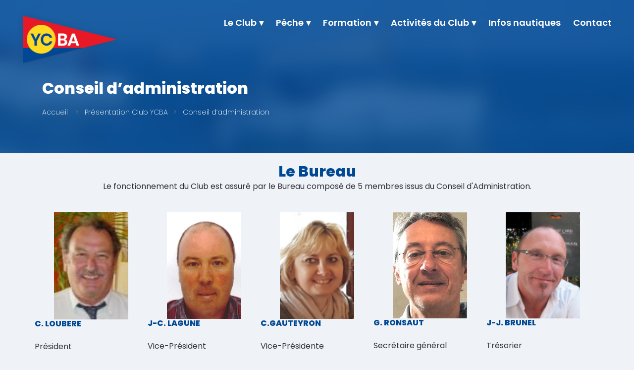

--- FILE ---
content_type: text/html; charset=UTF-8
request_url: https://ycba.fr/presentation-club-ycba/conseil-dadministration/
body_size: 28419
content:
<!DOCTYPE html>
<html lang="fr-FR" prefix="og: https://ogp.me/ns#" itemscope itemtype="https://schema.org/WebPage">
<head><meta charset="UTF-8" /><script>if(navigator.userAgent.match(/MSIE|Internet Explorer/i)||navigator.userAgent.match(/Trident\/7\..*?rv:11/i)){var href=document.location.href;if(!href.match(/[?&]nowprocket/)){if(href.indexOf("?")==-1){if(href.indexOf("#")==-1){document.location.href=href+"?nowprocket=1"}else{document.location.href=href.replace("#","?nowprocket=1#")}}else{if(href.indexOf("#")==-1){document.location.href=href+"&nowprocket=1"}else{document.location.href=href.replace("#","&nowprocket=1#")}}}}</script><script>(()=>{class RocketLazyLoadScripts{constructor(){this.v="2.0.4",this.userEvents=["keydown","keyup","mousedown","mouseup","mousemove","mouseover","mouseout","touchmove","touchstart","touchend","touchcancel","wheel","click","dblclick","input"],this.attributeEvents=["onblur","onclick","oncontextmenu","ondblclick","onfocus","onmousedown","onmouseenter","onmouseleave","onmousemove","onmouseout","onmouseover","onmouseup","onmousewheel","onscroll","onsubmit"]}async t(){this.i(),this.o(),/iP(ad|hone)/.test(navigator.userAgent)&&this.h(),this.u(),this.l(this),this.m(),this.k(this),this.p(this),this._(),await Promise.all([this.R(),this.L()]),this.lastBreath=Date.now(),this.S(this),this.P(),this.D(),this.O(),this.M(),await this.C(this.delayedScripts.normal),await this.C(this.delayedScripts.defer),await this.C(this.delayedScripts.async),await this.T(),await this.F(),await this.j(),await this.A(),window.dispatchEvent(new Event("rocket-allScriptsLoaded")),this.everythingLoaded=!0,this.lastTouchEnd&&await new Promise(t=>setTimeout(t,500-Date.now()+this.lastTouchEnd)),this.I(),this.H(),this.U(),this.W()}i(){this.CSPIssue=sessionStorage.getItem("rocketCSPIssue"),document.addEventListener("securitypolicyviolation",t=>{this.CSPIssue||"script-src-elem"!==t.violatedDirective||"data"!==t.blockedURI||(this.CSPIssue=!0,sessionStorage.setItem("rocketCSPIssue",!0))},{isRocket:!0})}o(){window.addEventListener("pageshow",t=>{this.persisted=t.persisted,this.realWindowLoadedFired=!0},{isRocket:!0}),window.addEventListener("pagehide",()=>{this.onFirstUserAction=null},{isRocket:!0})}h(){let t;function e(e){t=e}window.addEventListener("touchstart",e,{isRocket:!0}),window.addEventListener("touchend",function i(o){o.changedTouches[0]&&t.changedTouches[0]&&Math.abs(o.changedTouches[0].pageX-t.changedTouches[0].pageX)<10&&Math.abs(o.changedTouches[0].pageY-t.changedTouches[0].pageY)<10&&o.timeStamp-t.timeStamp<200&&(window.removeEventListener("touchstart",e,{isRocket:!0}),window.removeEventListener("touchend",i,{isRocket:!0}),"INPUT"===o.target.tagName&&"text"===o.target.type||(o.target.dispatchEvent(new TouchEvent("touchend",{target:o.target,bubbles:!0})),o.target.dispatchEvent(new MouseEvent("mouseover",{target:o.target,bubbles:!0})),o.target.dispatchEvent(new PointerEvent("click",{target:o.target,bubbles:!0,cancelable:!0,detail:1,clientX:o.changedTouches[0].clientX,clientY:o.changedTouches[0].clientY})),event.preventDefault()))},{isRocket:!0})}q(t){this.userActionTriggered||("mousemove"!==t.type||this.firstMousemoveIgnored?"keyup"===t.type||"mouseover"===t.type||"mouseout"===t.type||(this.userActionTriggered=!0,this.onFirstUserAction&&this.onFirstUserAction()):this.firstMousemoveIgnored=!0),"click"===t.type&&t.preventDefault(),t.stopPropagation(),t.stopImmediatePropagation(),"touchstart"===this.lastEvent&&"touchend"===t.type&&(this.lastTouchEnd=Date.now()),"click"===t.type&&(this.lastTouchEnd=0),this.lastEvent=t.type,t.composedPath&&t.composedPath()[0].getRootNode()instanceof ShadowRoot&&(t.rocketTarget=t.composedPath()[0]),this.savedUserEvents.push(t)}u(){this.savedUserEvents=[],this.userEventHandler=this.q.bind(this),this.userEvents.forEach(t=>window.addEventListener(t,this.userEventHandler,{passive:!1,isRocket:!0})),document.addEventListener("visibilitychange",this.userEventHandler,{isRocket:!0})}U(){this.userEvents.forEach(t=>window.removeEventListener(t,this.userEventHandler,{passive:!1,isRocket:!0})),document.removeEventListener("visibilitychange",this.userEventHandler,{isRocket:!0}),this.savedUserEvents.forEach(t=>{(t.rocketTarget||t.target).dispatchEvent(new window[t.constructor.name](t.type,t))})}m(){const t="return false",e=Array.from(this.attributeEvents,t=>"data-rocket-"+t),i="["+this.attributeEvents.join("],[")+"]",o="[data-rocket-"+this.attributeEvents.join("],[data-rocket-")+"]",s=(e,i,o)=>{o&&o!==t&&(e.setAttribute("data-rocket-"+i,o),e["rocket"+i]=new Function("event",o),e.setAttribute(i,t))};new MutationObserver(t=>{for(const n of t)"attributes"===n.type&&(n.attributeName.startsWith("data-rocket-")||this.everythingLoaded?n.attributeName.startsWith("data-rocket-")&&this.everythingLoaded&&this.N(n.target,n.attributeName.substring(12)):s(n.target,n.attributeName,n.target.getAttribute(n.attributeName))),"childList"===n.type&&n.addedNodes.forEach(t=>{if(t.nodeType===Node.ELEMENT_NODE)if(this.everythingLoaded)for(const i of[t,...t.querySelectorAll(o)])for(const t of i.getAttributeNames())e.includes(t)&&this.N(i,t.substring(12));else for(const e of[t,...t.querySelectorAll(i)])for(const t of e.getAttributeNames())this.attributeEvents.includes(t)&&s(e,t,e.getAttribute(t))})}).observe(document,{subtree:!0,childList:!0,attributeFilter:[...this.attributeEvents,...e]})}I(){this.attributeEvents.forEach(t=>{document.querySelectorAll("[data-rocket-"+t+"]").forEach(e=>{this.N(e,t)})})}N(t,e){const i=t.getAttribute("data-rocket-"+e);i&&(t.setAttribute(e,i),t.removeAttribute("data-rocket-"+e))}k(t){Object.defineProperty(HTMLElement.prototype,"onclick",{get(){return this.rocketonclick||null},set(e){this.rocketonclick=e,this.setAttribute(t.everythingLoaded?"onclick":"data-rocket-onclick","this.rocketonclick(event)")}})}S(t){function e(e,i){let o=e[i];e[i]=null,Object.defineProperty(e,i,{get:()=>o,set(s){t.everythingLoaded?o=s:e["rocket"+i]=o=s}})}e(document,"onreadystatechange"),e(window,"onload"),e(window,"onpageshow");try{Object.defineProperty(document,"readyState",{get:()=>t.rocketReadyState,set(e){t.rocketReadyState=e},configurable:!0}),document.readyState="loading"}catch(t){console.log("WPRocket DJE readyState conflict, bypassing")}}l(t){this.originalAddEventListener=EventTarget.prototype.addEventListener,this.originalRemoveEventListener=EventTarget.prototype.removeEventListener,this.savedEventListeners=[],EventTarget.prototype.addEventListener=function(e,i,o){o&&o.isRocket||!t.B(e,this)&&!t.userEvents.includes(e)||t.B(e,this)&&!t.userActionTriggered||e.startsWith("rocket-")||t.everythingLoaded?t.originalAddEventListener.call(this,e,i,o):(t.savedEventListeners.push({target:this,remove:!1,type:e,func:i,options:o}),"mouseenter"!==e&&"mouseleave"!==e||t.originalAddEventListener.call(this,e,t.savedUserEvents.push,o))},EventTarget.prototype.removeEventListener=function(e,i,o){o&&o.isRocket||!t.B(e,this)&&!t.userEvents.includes(e)||t.B(e,this)&&!t.userActionTriggered||e.startsWith("rocket-")||t.everythingLoaded?t.originalRemoveEventListener.call(this,e,i,o):t.savedEventListeners.push({target:this,remove:!0,type:e,func:i,options:o})}}J(t,e){this.savedEventListeners=this.savedEventListeners.filter(i=>{let o=i.type,s=i.target||window;return e!==o||t!==s||(this.B(o,s)&&(i.type="rocket-"+o),this.$(i),!1)})}H(){EventTarget.prototype.addEventListener=this.originalAddEventListener,EventTarget.prototype.removeEventListener=this.originalRemoveEventListener,this.savedEventListeners.forEach(t=>this.$(t))}$(t){t.remove?this.originalRemoveEventListener.call(t.target,t.type,t.func,t.options):this.originalAddEventListener.call(t.target,t.type,t.func,t.options)}p(t){let e;function i(e){return t.everythingLoaded?e:e.split(" ").map(t=>"load"===t||t.startsWith("load.")?"rocket-jquery-load":t).join(" ")}function o(o){function s(e){const s=o.fn[e];o.fn[e]=o.fn.init.prototype[e]=function(){return this[0]===window&&t.userActionTriggered&&("string"==typeof arguments[0]||arguments[0]instanceof String?arguments[0]=i(arguments[0]):"object"==typeof arguments[0]&&Object.keys(arguments[0]).forEach(t=>{const e=arguments[0][t];delete arguments[0][t],arguments[0][i(t)]=e})),s.apply(this,arguments),this}}if(o&&o.fn&&!t.allJQueries.includes(o)){const e={DOMContentLoaded:[],"rocket-DOMContentLoaded":[]};for(const t in e)document.addEventListener(t,()=>{e[t].forEach(t=>t())},{isRocket:!0});o.fn.ready=o.fn.init.prototype.ready=function(i){function s(){parseInt(o.fn.jquery)>2?setTimeout(()=>i.bind(document)(o)):i.bind(document)(o)}return"function"==typeof i&&(t.realDomReadyFired?!t.userActionTriggered||t.fauxDomReadyFired?s():e["rocket-DOMContentLoaded"].push(s):e.DOMContentLoaded.push(s)),o([])},s("on"),s("one"),s("off"),t.allJQueries.push(o)}e=o}t.allJQueries=[],o(window.jQuery),Object.defineProperty(window,"jQuery",{get:()=>e,set(t){o(t)}})}P(){const t=new Map;document.write=document.writeln=function(e){const i=document.currentScript,o=document.createRange(),s=i.parentElement;let n=t.get(i);void 0===n&&(n=i.nextSibling,t.set(i,n));const c=document.createDocumentFragment();o.setStart(c,0),c.appendChild(o.createContextualFragment(e)),s.insertBefore(c,n)}}async R(){return new Promise(t=>{this.userActionTriggered?t():this.onFirstUserAction=t})}async L(){return new Promise(t=>{document.addEventListener("DOMContentLoaded",()=>{this.realDomReadyFired=!0,t()},{isRocket:!0})})}async j(){return this.realWindowLoadedFired?Promise.resolve():new Promise(t=>{window.addEventListener("load",t,{isRocket:!0})})}M(){this.pendingScripts=[];this.scriptsMutationObserver=new MutationObserver(t=>{for(const e of t)e.addedNodes.forEach(t=>{"SCRIPT"!==t.tagName||t.noModule||t.isWPRocket||this.pendingScripts.push({script:t,promise:new Promise(e=>{const i=()=>{const i=this.pendingScripts.findIndex(e=>e.script===t);i>=0&&this.pendingScripts.splice(i,1),e()};t.addEventListener("load",i,{isRocket:!0}),t.addEventListener("error",i,{isRocket:!0}),setTimeout(i,1e3)})})})}),this.scriptsMutationObserver.observe(document,{childList:!0,subtree:!0})}async F(){await this.X(),this.pendingScripts.length?(await this.pendingScripts[0].promise,await this.F()):this.scriptsMutationObserver.disconnect()}D(){this.delayedScripts={normal:[],async:[],defer:[]},document.querySelectorAll("script[type$=rocketlazyloadscript]").forEach(t=>{t.hasAttribute("data-rocket-src")?t.hasAttribute("async")&&!1!==t.async?this.delayedScripts.async.push(t):t.hasAttribute("defer")&&!1!==t.defer||"module"===t.getAttribute("data-rocket-type")?this.delayedScripts.defer.push(t):this.delayedScripts.normal.push(t):this.delayedScripts.normal.push(t)})}async _(){await this.L();let t=[];document.querySelectorAll("script[type$=rocketlazyloadscript][data-rocket-src]").forEach(e=>{let i=e.getAttribute("data-rocket-src");if(i&&!i.startsWith("data:")){i.startsWith("//")&&(i=location.protocol+i);try{const o=new URL(i).origin;o!==location.origin&&t.push({src:o,crossOrigin:e.crossOrigin||"module"===e.getAttribute("data-rocket-type")})}catch(t){}}}),t=[...new Map(t.map(t=>[JSON.stringify(t),t])).values()],this.Y(t,"preconnect")}async G(t){if(await this.K(),!0!==t.noModule||!("noModule"in HTMLScriptElement.prototype))return new Promise(e=>{let i;function o(){(i||t).setAttribute("data-rocket-status","executed"),e()}try{if(navigator.userAgent.includes("Firefox/")||""===navigator.vendor||this.CSPIssue)i=document.createElement("script"),[...t.attributes].forEach(t=>{let e=t.nodeName;"type"!==e&&("data-rocket-type"===e&&(e="type"),"data-rocket-src"===e&&(e="src"),i.setAttribute(e,t.nodeValue))}),t.text&&(i.text=t.text),t.nonce&&(i.nonce=t.nonce),i.hasAttribute("src")?(i.addEventListener("load",o,{isRocket:!0}),i.addEventListener("error",()=>{i.setAttribute("data-rocket-status","failed-network"),e()},{isRocket:!0}),setTimeout(()=>{i.isConnected||e()},1)):(i.text=t.text,o()),i.isWPRocket=!0,t.parentNode.replaceChild(i,t);else{const i=t.getAttribute("data-rocket-type"),s=t.getAttribute("data-rocket-src");i?(t.type=i,t.removeAttribute("data-rocket-type")):t.removeAttribute("type"),t.addEventListener("load",o,{isRocket:!0}),t.addEventListener("error",i=>{this.CSPIssue&&i.target.src.startsWith("data:")?(console.log("WPRocket: CSP fallback activated"),t.removeAttribute("src"),this.G(t).then(e)):(t.setAttribute("data-rocket-status","failed-network"),e())},{isRocket:!0}),s?(t.fetchPriority="high",t.removeAttribute("data-rocket-src"),t.src=s):t.src="data:text/javascript;base64,"+window.btoa(unescape(encodeURIComponent(t.text)))}}catch(i){t.setAttribute("data-rocket-status","failed-transform"),e()}});t.setAttribute("data-rocket-status","skipped")}async C(t){const e=t.shift();return e?(e.isConnected&&await this.G(e),this.C(t)):Promise.resolve()}O(){this.Y([...this.delayedScripts.normal,...this.delayedScripts.defer,...this.delayedScripts.async],"preload")}Y(t,e){this.trash=this.trash||[];let i=!0;var o=document.createDocumentFragment();t.forEach(t=>{const s=t.getAttribute&&t.getAttribute("data-rocket-src")||t.src;if(s&&!s.startsWith("data:")){const n=document.createElement("link");n.href=s,n.rel=e,"preconnect"!==e&&(n.as="script",n.fetchPriority=i?"high":"low"),t.getAttribute&&"module"===t.getAttribute("data-rocket-type")&&(n.crossOrigin=!0),t.crossOrigin&&(n.crossOrigin=t.crossOrigin),t.integrity&&(n.integrity=t.integrity),t.nonce&&(n.nonce=t.nonce),o.appendChild(n),this.trash.push(n),i=!1}}),document.head.appendChild(o)}W(){this.trash.forEach(t=>t.remove())}async T(){try{document.readyState="interactive"}catch(t){}this.fauxDomReadyFired=!0;try{await this.K(),this.J(document,"readystatechange"),document.dispatchEvent(new Event("rocket-readystatechange")),await this.K(),document.rocketonreadystatechange&&document.rocketonreadystatechange(),await this.K(),this.J(document,"DOMContentLoaded"),document.dispatchEvent(new Event("rocket-DOMContentLoaded")),await this.K(),this.J(window,"DOMContentLoaded"),window.dispatchEvent(new Event("rocket-DOMContentLoaded"))}catch(t){console.error(t)}}async A(){try{document.readyState="complete"}catch(t){}try{await this.K(),this.J(document,"readystatechange"),document.dispatchEvent(new Event("rocket-readystatechange")),await this.K(),document.rocketonreadystatechange&&document.rocketonreadystatechange(),await this.K(),this.J(window,"load"),window.dispatchEvent(new Event("rocket-load")),await this.K(),window.rocketonload&&window.rocketonload(),await this.K(),this.allJQueries.forEach(t=>t(window).trigger("rocket-jquery-load")),await this.K(),this.J(window,"pageshow");const t=new Event("rocket-pageshow");t.persisted=this.persisted,window.dispatchEvent(t),await this.K(),window.rocketonpageshow&&window.rocketonpageshow({persisted:this.persisted})}catch(t){console.error(t)}}async K(){Date.now()-this.lastBreath>45&&(await this.X(),this.lastBreath=Date.now())}async X(){return document.hidden?new Promise(t=>setTimeout(t)):new Promise(t=>requestAnimationFrame(t))}B(t,e){return e===document&&"readystatechange"===t||(e===document&&"DOMContentLoaded"===t||(e===window&&"DOMContentLoaded"===t||(e===window&&"load"===t||e===window&&"pageshow"===t)))}static run(){(new RocketLazyLoadScripts).t()}}RocketLazyLoadScripts.run()})();</script>

<meta name="viewport" content="width=device-width" />
<link rel="apple-touch-icon" sizes="180x180" href="https://ycba.fr/apple-touch-icon.png">
<link rel="icon" type="image/png" sizes="32x32" href="https://ycba.fr/favicon-32x32.png">
<link rel="icon" type="image/png" sizes="16x16" href="https://ycba.fr/favicon-16x16.png">
<link rel="manifest" href="https://ycba.fr/site.webmanifest">
<link rel="mask-icon" href="https://ycba.fr/safari-pinned-tab.svg" color="#003c88">
<meta name="msapplication-TileColor" content="#da532c">
<meta name="theme-color" content="#ffffff">
<link rel="preconnect" href="https://fonts.gstatic.com">

<link rel="preload" href="https://ycba.fr/wp-content/themes/ycba-bewod/css/owl.carousel.min.css" data-rocket-async="style" as="style" onload="this.onload=null;this.rel='stylesheet'" onerror="this.removeAttribute('data-rocket-async')"  type="text/css" />

<!-- Optimisation des moteurs de recherche par Rank Math - https://rankmath.com/ -->
<title>Conseil D&#039;administration - Yacht Club Du Bassin D&#039;Arcachon</title>
<link data-rocket-prefetch href="https://fonts.googleapis.com" rel="dns-prefetch">
<link data-rocket-prefetch href="https://www.google.com" rel="dns-prefetch">
<link data-rocket-prefetch href="https://kit.fontawesome.com" rel="dns-prefetch">
<link data-rocket-preload as="style" href="https://fonts.googleapis.com/css2?family=Playfair+Display:wght@400;700&#038;family=Poppins:wght@200;400;600;800&#038;display=swap" rel="preload">
<link href="https://fonts.googleapis.com/css2?family=Playfair+Display:wght@400;700&#038;family=Poppins:wght@200;400;600;800&#038;display=swap" media="print" onload="this.media=&#039;all&#039;" rel="stylesheet">
<noscript><link rel="stylesheet" href="https://fonts.googleapis.com/css2?family=Playfair+Display:wght@400;700&#038;family=Poppins:wght@200;400;600;800&#038;display=swap"></noscript>
<style id="rocket-critical-css">.screen-reader-text{border:0;clip:rect(1px,1px,1px,1px);-webkit-clip-path:inset(50%);clip-path:inset(50%);height:1px;margin:-1px;overflow:hidden;padding:0;position:absolute;width:1px;word-wrap:normal!important}.fl-builder-content *,.fl-builder-content *:before,.fl-builder-content *:after{-webkit-box-sizing:border-box;-moz-box-sizing:border-box;box-sizing:border-box}.fl-row:before,.fl-row:after,.fl-row-content:before,.fl-row-content:after,.fl-col-group:before,.fl-col-group:after,.fl-col:before,.fl-col:after,.fl-module:before,.fl-module:after,.fl-module-content:before,.fl-module-content:after{display:table;content:" "}.fl-row:after,.fl-row-content:after,.fl-col-group:after,.fl-col:after,.fl-module:after,.fl-module-content:after{clear:both}.fl-row,.fl-row-content,.fl-col-group,.fl-col,.fl-module,.fl-module-content{zoom:1}.fl-clear{clear:both}.fl-row,.fl-row-content{margin-left:auto;margin-right:auto}.fl-row-content-wrap{position:relative}.fl-col{float:left;min-height:1px}.fl-row-content-wrap{margin:0px}.fl-row-content-wrap{padding:20px}.fl-row-fixed-width{max-width:1440px}.fl-col-content{margin:0px}.fl-col-content{padding:0px}.fl-module-content{margin:20px}@media (max-width:768px){.fl-row-content-wrap{background-attachment:scroll!important}.fl-col{clear:both;float:none;margin-left:auto;margin-right:auto;width:auto!important}.fl-col-small:not(.fl-col-small-full-width){max-width:400px}.fl-row[data-node] .fl-row-content-wrap{margin:0;padding-left:0;padding-right:0}.fl-col[data-node] .fl-col-content{margin:0;padding-left:0;padding-right:0}}.fl-node-6102bc23c7c01{width:33.333%}.fl-node-6102bc23c7c01>.fl-col-content{background-color:#ffffff}.fl-node-6102bc23c7c01>.fl-col-content{margin-right:20px}.fl-node-6102bd178d2a4{width:33.334%}.fl-node-6102bdf304b25{width:33.333%}.fl-menu ul,.fl-menu li{list-style:none;margin:0;padding:0}.fl-menu .menu:before,.fl-menu .menu:after{content:'';display:table;clear:both}.fl-menu li{position:relative}.fl-menu a{display:block;padding:10px;text-decoration:none}.fl-menu .sub-menu{min-width:220px}.fl-module[data-node] .fl-menu .fl-menu-expanded .sub-menu{background-color:transparent;-webkit-box-shadow:none;-ms-box-shadow:none;box-shadow:none}.fl-menu .fl-has-submenu-container{position:relative}.fl-menu .fl-has-submenu-container a{padding-right:38px}.fl-menu .fl-menu-toggle{position:absolute;top:50%;right:0}.fl-menu .fl-toggle-arrows .fl-menu-toggle:before{border-color:#333}.fl-menu .fl-menu-expanded .fl-menu-toggle{display:none}.fl-menu .fl-menu-mobile-toggle{position:relative;padding:8px;background-color:transparent;border:none;color:#333;border-radius:0}.fl-menu .fl-menu-mobile-toggle.hamburger .svg-container{display:inline-block;position:relative;width:1.4em;height:1.4em;vertical-align:middle}.fl-menu .fl-menu-mobile-toggle.hamburger .hamburger-menu{position:absolute;top:0;left:0;right:0;bottom:0}.fl-menu .fl-menu-mobile-toggle.hamburger .hamburger-menu rect{fill:currentColor}.fl-node-6102bcb6228af .fl-menu .menu{background-color:#ffffff}.fl-node-6102bcb6228af .menu a{padding-left:5px;padding-right:5px;padding-top:5px;padding-bottom:5px}.fl-node-6102bcb6228af .fl-menu .sub-menu{background-color:#ffffff;-webkit-box-shadow:0 1px 20px rgba(0,0,0,0.1);-ms-box-shadow:0 1px 20px rgba(0,0,0,0.1);box-shadow:0 1px 20px rgba(0,0,0,0.1)}.fl-node-6102bcb6228af .fl-menu li{border-top:1px solid transparent}.fl-node-6102bcb6228af .fl-menu li:first-child{border-top:none}@media (max-width:768px){.fl-node-6102bcb6228af .fl-menu ul.menu{display:none}.fl-node-6102bcb6228af .fl-menu .sub-menu{background-color:transparent;-webkit-box-shadow:none;-ms-box-shadow:none;box-shadow:none}}@media (min-width:769px){.fl-node-6102bcb6228af .fl-menu-mobile-toggle{display:none}}.fl-node-6102bcb6228af .fl-menu-mobile-toggle{background-color:#ffffff;font-size:18px;text-transform:none;padding-left:5px;padding-right:5px;padding-top:5px;padding-bottom:5px;border-color:rgba(0,0,0,0.1)}.fl-node-6102bcb6228af .fl-menu .menu,.fl-node-6102bcb6228af .fl-menu .menu>li{font-weight:700;font-size:18px;line-height:1}.fl-node-6102bcb6228af>.fl-module-content{margin-top:-23px;margin-bottom:0px;margin-left:0px}@media (max-width:768px){.fl-node-6102bcb6228af>.fl-module-content{margin-top:20px}}.fl-post-feed-post{overflow:hidden}.fl-post-feed-post{border-bottom:1px solid #e6e6e6;margin-bottom:40px}.fl-post-feed-header{margin-bottom:20px}.fl-post-feed-header a{text-decoration:none}.fl-node-6102bd9a0ac0a .fl-post-feed-post{margin-bottom:10px}html,body,div,span,iframe,h1,h2,h4,a,img,ol,ul,li,article,header,nav{margin:0;padding:0;border:0;font-size:100%;font:inherit;vertical-align:baseline}html{scroll-behavior:smooth}body{line-height:1}a{text-decoration-skip-ink:auto}button{outline:0}ol,ul{list-style:none}.entry-content ul{list-style:disc}textarea{-webkit-appearance:none;appearance:none;border-radius:0}article,header,nav{display:block}*{box-sizing:border-box}body{font-family:'Poppins',-apple-system,BlinkMacSystemFont,"Segoe UI",Roboto,Oxygen-Sans,Ubuntu,Cantarell,"Helvetica Neue",sans-serif;font-size:16px;color:#303038;line-height:normal;word-wrap:break-word;background:#eff2f6}h1,h2,h4{font-weight:800;margin-bottom:24px;color:#004894;line-height:1.15}h1{font-size:35px}h2{font-size:30px}h4{font-size:20px}a{color:#007acc}.entry-content ul{margin:30px 0 30px 30px}.entry-content ul ul{margin-top:0;margin-bottom:0}.entry-content li{line-height:120%;margin:15px 0}textarea{font-family:-apple-system,BlinkMacSystemFont,"Segoe UI",Roboto,Oxygen-Sans,Ubuntu,Cantarell,"Helvetica Neue",sans-serif;font-size:16px;padding:15px;border:0;border-bottom:1px solid transparent;outline:0;margin-top:10px;background:#eff2f6}button{display:inline-block;font-family:georgia,serif;font-size:18px;color:#fff;text-align:center;text-decoration:none;padding:15px 25px;border:0;background:#007acc}a img,iframe{border:0}img,textarea{max-width:100%!important;height:auto}#wrapper{display:flex;flex-direction:column;max-width:100%;min-height:100vh;margin:0 auto}#header{background:#141312;z-index:10;position:relative}#branding{float:left}#logo{max-height:100%}#scrollToTop{display:none;position:fixed;bottom:.9rem;right:1rem;z-index:9999999;height:3rem;width:3rem;border-radius:3rem;background-size:cover;background-size:4.5rem;background-position:center;background-color:#ffd922;background-image:url(https://ycba.fr/wp-content/themes/ycba-bewod/images/arw-up.png)}.mainmenu{max-height:100%;max-height:80vh;max-height:calc(100vh - 64px)}#menu{margin-top:10px;float:right}#menu div:first-of-type{float:left}#menu ul{font-size:0}#menu ul,#menu li,#menu a{position:relative;display:inline;list-style:none;margin:0;padding:0}#menu li.menu-item-has-children>a:after{font-family:serif;content:' ▾'}#menu a{display:inline-block;font-size:16px;color:#004894;color:#fff;text-align:right;text-decoration:none;line-height:33px;padding-bottom:10px;margin-top:-1px;margin-right:25px;font-family:'Poppins',-apple-system,BlinkMacSystemFont,"Segoe UI",Roboto,Oxygen-Sans,Ubuntu,Cantarell,"Helvetica Neue",sans-serif;font-weight:600}#menu ul.sub-menu{position:absolute;display:block;top:100%;left:-9999px;margin-top:20px;z-index:1000}#menu ul.sub-menu a{width:200px;font-size:14px;color:#333;text-align:left;line-height:20px;padding:15px;border:1px solid #eee;background:#fff}#menu .menu-toggle{display:none;color:#fff;text-align:center;padding:0;border:0;margin:0;background:none}#menu .menu-icon{font-size:38px;background:#004894;padding:4px 20px 8px;display:inline-block;height:64px;color:#fff}@media (min-width:1200px){#menu a{font-size:18px}}#site-title a{display:inline;font-size:40px;font-weight:normal;color:#fff;text-decoration:none;margin-bottom:0}.container{width:100%;padding-right:30px;padding-left:30px;margin-right:auto;margin-left:auto}@media (min-width:576px){.container{max-width:540px}}@media (min-width:768px){.container{padding-right:15px;padding-left:15px;max-width:720px}}@media (min-width:992px){.container{max-width:960px}}@media (min-width:1200px){.container{max-width:1140px}}.row{display:-webkit-box;display:-webkit-flex;display:-moz-box;display:-ms-flexbox;display:flex;-webkit-flex-wrap:wrap;-ms-flex-wrap:wrap;flex-wrap:wrap;margin-right:-15px;margin-left:-15px}.col-12{position:relative;width:100%;padding-right:15px;padding-left:15px;order:0}.col-12{-webkit-box-flex:0;-webkit-flex:0 0 100%;-moz-box-flex:0;-ms-flex:0 0 100%;flex:0 0 100%;max-width:100%}.py-5{padding-top:3rem!important;padding-bottom:3rem!important}#header:after{display:table;content:'';clear:both}@media (max-width:991px){#header{text-align:center}#header{position:fixed;width:100%;z-index:99;margin-top:-64px;background:transparent}#wrapper{padding-top:64px}#branding,#menu,#menu div:first-of-type{float:none}#branding{z-index:20;height:64px;background:#fff;text-align:left}#menu{background:#004894;margin-top:0}#menu .menu-toggle{display:inline-block;position:absolute;top:0;right:0}#menu ul{display:none}}@media (max-width:480px){textarea{width:100%!important}}.screen-reader-text{border:0;clip:rect(1px,1px,1px,1px);-webkit-clip-path:inset(50%);clip-path:inset(50%);height:1px;margin:-1px;overflow:hidden;padding:0;position:absolute!important;width:1px;word-wrap:normal!important;word-break:normal}.skip-link{left:-9999rem;top:2.5rem;z-index:999999999;text-decoration:underline}#logo-container{display:block;top:-10px;display:block;height:100px;margin-bottom:-10px;position:relative}@media (min-width:992px){#logo-container{display:block;height:100px;margin-bottom:-80px}#header{position:relative;position:fixed;z-index:299;width:100%;height:auto;background:#000;background:rgba(0,72,148,0);background:rgba(255,255,255,0);padding:20px;box-shadow:0 0 0 rgb(0 0 0 / 10%);-webkit-backface-visibility:hidden;backface-visibility:hidden;will-change:left,top,transform}}@media (min-width:1200px){#logo-container{height:140px;margin-bottom:-80px}}@media (max-width:768px){#container .fl-col-small{max-width:none}}.bg-overlay{position:absolute;width:100%;height:100%;top:0;left:0;z-index:5;background:rgba(0,0,0,.52);background:rgba(0,72,148,.8)}.main-title{background:#93aecb no-repeat center center;background:#a2c9f3 no-repeat center center;background:#004894 no-repeat center center;background-size:100% auto;width:100%;max-width:100%;position:relative;display:inline-block;padding:60px 0;z-index:1}.main-title .container{position:relative;z-index:10}.main-title h1{color:#ffd922;color:#fff;margin-bottom:.5rem;font-family:'Poppins',-apple-system,BlinkMacSystemFont,"Segoe UI",Roboto,Oxygen-Sans,Ubuntu,Cantarell,"Helvetica Neue",sans-serif;font-size:1.35rem}.breadcrumb{background:transparent;color:#fff;font-size:.875rem;font-weight:300;padding:.75rem 0;margin-bottom:0}.breadcrumb li{display:inline;padding-right:6px}.breadcrumb a{color:#fff;color:#004894}.main-title .breadcrumb,.main-title .breadcrumb a{text-decoration:none;color:#004894;color:#fff}.breadcrumb>li+li:before{content:">";padding:0 13px 0 5px;color:#eee;color:#9d9482}@media (min-width:992px){.main-title{padding-top:160px}.main-title h1{font-size:2rem}}button::-moz-focus-inner{padding:0;border:0}</style><link rel="preload" data-rocket-preload as="image" href="https://ycba.fr/wp-content/themes/ycba-bewod/images/bkg.jpg" fetchpriority="high">
<meta name="description" content="Le fonctionnement du Club est assuré par le Bureau composé de 5 membres issus du Conseil d&#039;Administration."/>
<meta name="robots" content="follow, index, max-snippet:-1, max-video-preview:-1, max-image-preview:large"/>
<link rel="canonical" href="https://ycba.fr/presentation-club-ycba/conseil-dadministration/" />
<meta property="og:locale" content="fr_FR" />
<meta property="og:type" content="article" />
<meta property="og:title" content="Conseil D&#039;administration - Yacht Club Du Bassin D&#039;Arcachon" />
<meta property="og:description" content="Le fonctionnement du Club est assuré par le Bureau composé de 5 membres issus du Conseil d&#039;Administration." />
<meta property="og:url" content="https://ycba.fr/presentation-club-ycba/conseil-dadministration/" />
<meta property="og:site_name" content="Yacht Club du Bassin d&#039;Arcachon" />
<meta property="article:publisher" content="https://www.facebook.com/YCBA33120" />
<meta property="og:updated_time" content="2025-04-11T11:27:57+02:00" />
<meta property="og:image" content="https://ycba.fr/wp-content/uploads/2021/06/Gerard_R.gif" />
<meta property="og:image:secure_url" content="https://ycba.fr/wp-content/uploads/2021/06/Gerard_R.gif" />
<meta property="og:image:width" content="344" />
<meta property="og:image:height" content="420" />
<meta property="og:image:alt" content="Conseil d&#039;administration" />
<meta property="og:image:type" content="image/gif" />
<meta name="twitter:card" content="summary_large_image" />
<meta name="twitter:title" content="Conseil D&#039;administration - Yacht Club Du Bassin D&#039;Arcachon" />
<meta name="twitter:description" content="Le fonctionnement du Club est assuré par le Bureau composé de 5 membres issus du Conseil d&#039;Administration." />
<meta name="twitter:image" content="https://ycba.fr/wp-content/uploads/2021/06/Gerard_R.gif" />
<meta name="twitter:label1" content="Temps de lecture" />
<meta name="twitter:data1" content="Moins d’une minute" />
<script type="application/ld+json" class="rank-math-schema">{"@context":"https://schema.org","@graph":[{"@type":"BreadcrumbList","@id":"https://ycba.fr/presentation-club-ycba/conseil-dadministration/#breadcrumb","itemListElement":[{"@type":"ListItem","position":"1","item":{"@id":"https://ycba.fr","name":"Accueil"}},{"@type":"ListItem","position":"2","item":{"@id":"https://ycba.fr/presentation-club-ycba/","name":"Pr\u00e9sentation Club YCBA"}},{"@type":"ListItem","position":"3","item":{"@id":"https://ycba.fr/presentation-club-ycba/conseil-dadministration/","name":"Conseil d&rsquo;administration"}}]}]}</script>
<!-- /Extension Rank Math WordPress SEO -->

<link href='https://fonts.gstatic.com' crossorigin rel='preconnect' />
<link rel="alternate" type="application/rss+xml" title="Yacht Club du Bassin d&#039;Arcachon &raquo; Flux" href="https://ycba.fr/feed/" />
<link rel="alternate" type="application/rss+xml" title="Yacht Club du Bassin d&#039;Arcachon &raquo; Flux des commentaires" href="https://ycba.fr/comments/feed/" />
<link rel="alternate" title="oEmbed (JSON)" type="application/json+oembed" href="https://ycba.fr/wp-json/oembed/1.0/embed?url=https%3A%2F%2Fycba.fr%2Fpresentation-club-ycba%2Fconseil-dadministration%2F" />
<link rel="alternate" title="oEmbed (XML)" type="text/xml+oembed" href="https://ycba.fr/wp-json/oembed/1.0/embed?url=https%3A%2F%2Fycba.fr%2Fpresentation-club-ycba%2Fconseil-dadministration%2F&#038;format=xml" />
<style id='wp-img-auto-sizes-contain-inline-css' type='text/css'>
img:is([sizes=auto i],[sizes^="auto," i]){contain-intrinsic-size:3000px 1500px}
/*# sourceURL=wp-img-auto-sizes-contain-inline-css */
</style>
<link rel='preload'  href='https://ycba.fr/wp-content/plugins/event-organiser/lib/leaflet/leaflet.min.css?ver=1.4.0' data-rocket-async="style" as="style" onload="this.onload=null;this.rel='stylesheet'" onerror="this.removeAttribute('data-rocket-async')"  type='text/css' media='all' />
<style id='eo-leaflet.js-inline-css' type='text/css'>
.leaflet-popup-close-button{box-shadow:none!important;}
/*# sourceURL=eo-leaflet.js-inline-css */
</style>
<style id='wp-emoji-styles-inline-css' type='text/css'>

	img.wp-smiley, img.emoji {
		display: inline !important;
		border: none !important;
		box-shadow: none !important;
		height: 1em !important;
		width: 1em !important;
		margin: 0 0.07em !important;
		vertical-align: -0.1em !important;
		background: none !important;
		padding: 0 !important;
	}
/*# sourceURL=wp-emoji-styles-inline-css */
</style>
<style id='wp-block-library-inline-css' type='text/css'>
:root{--wp-block-synced-color:#7a00df;--wp-block-synced-color--rgb:122,0,223;--wp-bound-block-color:var(--wp-block-synced-color);--wp-editor-canvas-background:#ddd;--wp-admin-theme-color:#007cba;--wp-admin-theme-color--rgb:0,124,186;--wp-admin-theme-color-darker-10:#006ba1;--wp-admin-theme-color-darker-10--rgb:0,107,160.5;--wp-admin-theme-color-darker-20:#005a87;--wp-admin-theme-color-darker-20--rgb:0,90,135;--wp-admin-border-width-focus:2px}@media (min-resolution:192dpi){:root{--wp-admin-border-width-focus:1.5px}}.wp-element-button{cursor:pointer}:root .has-very-light-gray-background-color{background-color:#eee}:root .has-very-dark-gray-background-color{background-color:#313131}:root .has-very-light-gray-color{color:#eee}:root .has-very-dark-gray-color{color:#313131}:root .has-vivid-green-cyan-to-vivid-cyan-blue-gradient-background{background:linear-gradient(135deg,#00d084,#0693e3)}:root .has-purple-crush-gradient-background{background:linear-gradient(135deg,#34e2e4,#4721fb 50%,#ab1dfe)}:root .has-hazy-dawn-gradient-background{background:linear-gradient(135deg,#faaca8,#dad0ec)}:root .has-subdued-olive-gradient-background{background:linear-gradient(135deg,#fafae1,#67a671)}:root .has-atomic-cream-gradient-background{background:linear-gradient(135deg,#fdd79a,#004a59)}:root .has-nightshade-gradient-background{background:linear-gradient(135deg,#330968,#31cdcf)}:root .has-midnight-gradient-background{background:linear-gradient(135deg,#020381,#2874fc)}:root{--wp--preset--font-size--normal:16px;--wp--preset--font-size--huge:42px}.has-regular-font-size{font-size:1em}.has-larger-font-size{font-size:2.625em}.has-normal-font-size{font-size:var(--wp--preset--font-size--normal)}.has-huge-font-size{font-size:var(--wp--preset--font-size--huge)}.has-text-align-center{text-align:center}.has-text-align-left{text-align:left}.has-text-align-right{text-align:right}.has-fit-text{white-space:nowrap!important}#end-resizable-editor-section{display:none}.aligncenter{clear:both}.items-justified-left{justify-content:flex-start}.items-justified-center{justify-content:center}.items-justified-right{justify-content:flex-end}.items-justified-space-between{justify-content:space-between}.screen-reader-text{border:0;clip-path:inset(50%);height:1px;margin:-1px;overflow:hidden;padding:0;position:absolute;width:1px;word-wrap:normal!important}.screen-reader-text:focus{background-color:#ddd;clip-path:none;color:#444;display:block;font-size:1em;height:auto;left:5px;line-height:normal;padding:15px 23px 14px;text-decoration:none;top:5px;width:auto;z-index:100000}html :where(.has-border-color){border-style:solid}html :where([style*=border-top-color]){border-top-style:solid}html :where([style*=border-right-color]){border-right-style:solid}html :where([style*=border-bottom-color]){border-bottom-style:solid}html :where([style*=border-left-color]){border-left-style:solid}html :where([style*=border-width]){border-style:solid}html :where([style*=border-top-width]){border-top-style:solid}html :where([style*=border-right-width]){border-right-style:solid}html :where([style*=border-bottom-width]){border-bottom-style:solid}html :where([style*=border-left-width]){border-left-style:solid}html :where(img[class*=wp-image-]){height:auto;max-width:100%}:where(figure){margin:0 0 1em}html :where(.is-position-sticky){--wp-admin--admin-bar--position-offset:var(--wp-admin--admin-bar--height,0px)}@media screen and (max-width:600px){html :where(.is-position-sticky){--wp-admin--admin-bar--position-offset:0px}}

/*# sourceURL=wp-block-library-inline-css */
</style><style id='global-styles-inline-css' type='text/css'>
:root{--wp--preset--aspect-ratio--square: 1;--wp--preset--aspect-ratio--4-3: 4/3;--wp--preset--aspect-ratio--3-4: 3/4;--wp--preset--aspect-ratio--3-2: 3/2;--wp--preset--aspect-ratio--2-3: 2/3;--wp--preset--aspect-ratio--16-9: 16/9;--wp--preset--aspect-ratio--9-16: 9/16;--wp--preset--color--black: #000000;--wp--preset--color--cyan-bluish-gray: #abb8c3;--wp--preset--color--white: #ffffff;--wp--preset--color--pale-pink: #f78da7;--wp--preset--color--vivid-red: #cf2e2e;--wp--preset--color--luminous-vivid-orange: #ff6900;--wp--preset--color--luminous-vivid-amber: #fcb900;--wp--preset--color--light-green-cyan: #7bdcb5;--wp--preset--color--vivid-green-cyan: #00d084;--wp--preset--color--pale-cyan-blue: #8ed1fc;--wp--preset--color--vivid-cyan-blue: #0693e3;--wp--preset--color--vivid-purple: #9b51e0;--wp--preset--gradient--vivid-cyan-blue-to-vivid-purple: linear-gradient(135deg,rgb(6,147,227) 0%,rgb(155,81,224) 100%);--wp--preset--gradient--light-green-cyan-to-vivid-green-cyan: linear-gradient(135deg,rgb(122,220,180) 0%,rgb(0,208,130) 100%);--wp--preset--gradient--luminous-vivid-amber-to-luminous-vivid-orange: linear-gradient(135deg,rgb(252,185,0) 0%,rgb(255,105,0) 100%);--wp--preset--gradient--luminous-vivid-orange-to-vivid-red: linear-gradient(135deg,rgb(255,105,0) 0%,rgb(207,46,46) 100%);--wp--preset--gradient--very-light-gray-to-cyan-bluish-gray: linear-gradient(135deg,rgb(238,238,238) 0%,rgb(169,184,195) 100%);--wp--preset--gradient--cool-to-warm-spectrum: linear-gradient(135deg,rgb(74,234,220) 0%,rgb(151,120,209) 20%,rgb(207,42,186) 40%,rgb(238,44,130) 60%,rgb(251,105,98) 80%,rgb(254,248,76) 100%);--wp--preset--gradient--blush-light-purple: linear-gradient(135deg,rgb(255,206,236) 0%,rgb(152,150,240) 100%);--wp--preset--gradient--blush-bordeaux: linear-gradient(135deg,rgb(254,205,165) 0%,rgb(254,45,45) 50%,rgb(107,0,62) 100%);--wp--preset--gradient--luminous-dusk: linear-gradient(135deg,rgb(255,203,112) 0%,rgb(199,81,192) 50%,rgb(65,88,208) 100%);--wp--preset--gradient--pale-ocean: linear-gradient(135deg,rgb(255,245,203) 0%,rgb(182,227,212) 50%,rgb(51,167,181) 100%);--wp--preset--gradient--electric-grass: linear-gradient(135deg,rgb(202,248,128) 0%,rgb(113,206,126) 100%);--wp--preset--gradient--midnight: linear-gradient(135deg,rgb(2,3,129) 0%,rgb(40,116,252) 100%);--wp--preset--font-size--small: 13px;--wp--preset--font-size--medium: 20px;--wp--preset--font-size--large: 36px;--wp--preset--font-size--x-large: 42px;--wp--preset--spacing--20: 0.44rem;--wp--preset--spacing--30: 0.67rem;--wp--preset--spacing--40: 1rem;--wp--preset--spacing--50: 1.5rem;--wp--preset--spacing--60: 2.25rem;--wp--preset--spacing--70: 3.38rem;--wp--preset--spacing--80: 5.06rem;--wp--preset--shadow--natural: 6px 6px 9px rgba(0, 0, 0, 0.2);--wp--preset--shadow--deep: 12px 12px 50px rgba(0, 0, 0, 0.4);--wp--preset--shadow--sharp: 6px 6px 0px rgba(0, 0, 0, 0.2);--wp--preset--shadow--outlined: 6px 6px 0px -3px rgb(255, 255, 255), 6px 6px rgb(0, 0, 0);--wp--preset--shadow--crisp: 6px 6px 0px rgb(0, 0, 0);}:where(.is-layout-flex){gap: 0.5em;}:where(.is-layout-grid){gap: 0.5em;}body .is-layout-flex{display: flex;}.is-layout-flex{flex-wrap: wrap;align-items: center;}.is-layout-flex > :is(*, div){margin: 0;}body .is-layout-grid{display: grid;}.is-layout-grid > :is(*, div){margin: 0;}:where(.wp-block-columns.is-layout-flex){gap: 2em;}:where(.wp-block-columns.is-layout-grid){gap: 2em;}:where(.wp-block-post-template.is-layout-flex){gap: 1.25em;}:where(.wp-block-post-template.is-layout-grid){gap: 1.25em;}.has-black-color{color: var(--wp--preset--color--black) !important;}.has-cyan-bluish-gray-color{color: var(--wp--preset--color--cyan-bluish-gray) !important;}.has-white-color{color: var(--wp--preset--color--white) !important;}.has-pale-pink-color{color: var(--wp--preset--color--pale-pink) !important;}.has-vivid-red-color{color: var(--wp--preset--color--vivid-red) !important;}.has-luminous-vivid-orange-color{color: var(--wp--preset--color--luminous-vivid-orange) !important;}.has-luminous-vivid-amber-color{color: var(--wp--preset--color--luminous-vivid-amber) !important;}.has-light-green-cyan-color{color: var(--wp--preset--color--light-green-cyan) !important;}.has-vivid-green-cyan-color{color: var(--wp--preset--color--vivid-green-cyan) !important;}.has-pale-cyan-blue-color{color: var(--wp--preset--color--pale-cyan-blue) !important;}.has-vivid-cyan-blue-color{color: var(--wp--preset--color--vivid-cyan-blue) !important;}.has-vivid-purple-color{color: var(--wp--preset--color--vivid-purple) !important;}.has-black-background-color{background-color: var(--wp--preset--color--black) !important;}.has-cyan-bluish-gray-background-color{background-color: var(--wp--preset--color--cyan-bluish-gray) !important;}.has-white-background-color{background-color: var(--wp--preset--color--white) !important;}.has-pale-pink-background-color{background-color: var(--wp--preset--color--pale-pink) !important;}.has-vivid-red-background-color{background-color: var(--wp--preset--color--vivid-red) !important;}.has-luminous-vivid-orange-background-color{background-color: var(--wp--preset--color--luminous-vivid-orange) !important;}.has-luminous-vivid-amber-background-color{background-color: var(--wp--preset--color--luminous-vivid-amber) !important;}.has-light-green-cyan-background-color{background-color: var(--wp--preset--color--light-green-cyan) !important;}.has-vivid-green-cyan-background-color{background-color: var(--wp--preset--color--vivid-green-cyan) !important;}.has-pale-cyan-blue-background-color{background-color: var(--wp--preset--color--pale-cyan-blue) !important;}.has-vivid-cyan-blue-background-color{background-color: var(--wp--preset--color--vivid-cyan-blue) !important;}.has-vivid-purple-background-color{background-color: var(--wp--preset--color--vivid-purple) !important;}.has-black-border-color{border-color: var(--wp--preset--color--black) !important;}.has-cyan-bluish-gray-border-color{border-color: var(--wp--preset--color--cyan-bluish-gray) !important;}.has-white-border-color{border-color: var(--wp--preset--color--white) !important;}.has-pale-pink-border-color{border-color: var(--wp--preset--color--pale-pink) !important;}.has-vivid-red-border-color{border-color: var(--wp--preset--color--vivid-red) !important;}.has-luminous-vivid-orange-border-color{border-color: var(--wp--preset--color--luminous-vivid-orange) !important;}.has-luminous-vivid-amber-border-color{border-color: var(--wp--preset--color--luminous-vivid-amber) !important;}.has-light-green-cyan-border-color{border-color: var(--wp--preset--color--light-green-cyan) !important;}.has-vivid-green-cyan-border-color{border-color: var(--wp--preset--color--vivid-green-cyan) !important;}.has-pale-cyan-blue-border-color{border-color: var(--wp--preset--color--pale-cyan-blue) !important;}.has-vivid-cyan-blue-border-color{border-color: var(--wp--preset--color--vivid-cyan-blue) !important;}.has-vivid-purple-border-color{border-color: var(--wp--preset--color--vivid-purple) !important;}.has-vivid-cyan-blue-to-vivid-purple-gradient-background{background: var(--wp--preset--gradient--vivid-cyan-blue-to-vivid-purple) !important;}.has-light-green-cyan-to-vivid-green-cyan-gradient-background{background: var(--wp--preset--gradient--light-green-cyan-to-vivid-green-cyan) !important;}.has-luminous-vivid-amber-to-luminous-vivid-orange-gradient-background{background: var(--wp--preset--gradient--luminous-vivid-amber-to-luminous-vivid-orange) !important;}.has-luminous-vivid-orange-to-vivid-red-gradient-background{background: var(--wp--preset--gradient--luminous-vivid-orange-to-vivid-red) !important;}.has-very-light-gray-to-cyan-bluish-gray-gradient-background{background: var(--wp--preset--gradient--very-light-gray-to-cyan-bluish-gray) !important;}.has-cool-to-warm-spectrum-gradient-background{background: var(--wp--preset--gradient--cool-to-warm-spectrum) !important;}.has-blush-light-purple-gradient-background{background: var(--wp--preset--gradient--blush-light-purple) !important;}.has-blush-bordeaux-gradient-background{background: var(--wp--preset--gradient--blush-bordeaux) !important;}.has-luminous-dusk-gradient-background{background: var(--wp--preset--gradient--luminous-dusk) !important;}.has-pale-ocean-gradient-background{background: var(--wp--preset--gradient--pale-ocean) !important;}.has-electric-grass-gradient-background{background: var(--wp--preset--gradient--electric-grass) !important;}.has-midnight-gradient-background{background: var(--wp--preset--gradient--midnight) !important;}.has-small-font-size{font-size: var(--wp--preset--font-size--small) !important;}.has-medium-font-size{font-size: var(--wp--preset--font-size--medium) !important;}.has-large-font-size{font-size: var(--wp--preset--font-size--large) !important;}.has-x-large-font-size{font-size: var(--wp--preset--font-size--x-large) !important;}
/*# sourceURL=global-styles-inline-css */
</style>

<style id='classic-theme-styles-inline-css' type='text/css'>
/*! This file is auto-generated */
.wp-block-button__link{color:#fff;background-color:#32373c;border-radius:9999px;box-shadow:none;text-decoration:none;padding:calc(.667em + 2px) calc(1.333em + 2px);font-size:1.125em}.wp-block-file__button{background:#32373c;color:#fff;text-decoration:none}
/*# sourceURL=/wp-includes/css/classic-themes.min.css */
</style>
<link data-minify="1" rel='preload'  href='https://ycba.fr/wp-content/cache/min/1/wp-content/uploads/bb-plugin/cache/167-layout.css?ver=1768553188' data-rocket-async="style" as="style" onload="this.onload=null;this.rel='stylesheet'" onerror="this.removeAttribute('data-rocket-async')"  type='text/css' media='all' />
<link rel='preload'  href='https://ycba.fr/wp-content/plugins/complianz-gdpr/assets/css/cookieblocker.min.css?ver=1766006519' data-rocket-async="style" as="style" onload="this.onload=null;this.rel='stylesheet'" onerror="this.removeAttribute('data-rocket-async')"  type='text/css' media='all' />
<link data-minify="1" rel='preload'  href='https://ycba.fr/wp-content/cache/min/1/wp-content/themes/ycba-bewod/style.css?ver=1768552448' data-rocket-async="style" as="style" onload="this.onload=null;this.rel='stylesheet'" onerror="this.removeAttribute('data-rocket-async')"  type='text/css' media='all' />
<link data-minify="1" rel='preload'  href='https://ycba.fr/wp-content/cache/min/1/wp-content/themes/ycba-bewod/css/magnific-popup.css?ver=1768552448' data-rocket-async="style" as="style" onload="this.onload=null;this.rel='stylesheet'" onerror="this.removeAttribute('data-rocket-async')"  type='text/css' media='all' />
<style id='rocket-lazyload-inline-css' type='text/css'>
.rll-youtube-player{position:relative;padding-bottom:56.23%;height:0;overflow:hidden;max-width:100%;}.rll-youtube-player:focus-within{outline: 2px solid currentColor;outline-offset: 5px;}.rll-youtube-player iframe{position:absolute;top:0;left:0;width:100%;height:100%;z-index:100;background:0 0}.rll-youtube-player img{bottom:0;display:block;left:0;margin:auto;max-width:100%;width:100%;position:absolute;right:0;top:0;border:none;height:auto;-webkit-transition:.4s all;-moz-transition:.4s all;transition:.4s all}.rll-youtube-player img:hover{-webkit-filter:brightness(75%)}.rll-youtube-player .play{height:100%;width:100%;left:0;top:0;position:absolute;background:url(https://ycba.fr/wp-content/plugins/wp-rocket/assets/img/youtube.png) no-repeat center;background-color: transparent !important;cursor:pointer;border:none;}
/*# sourceURL=rocket-lazyload-inline-css */
</style>
<script type="rocketlazyloadscript" data-rocket-type="text/javascript" data-rocket-src="https://ycba.fr/wp-includes/js/jquery/jquery.min.js?ver=3.7.1" id="jquery-core-js" data-rocket-defer defer></script>
<script type="rocketlazyloadscript" data-rocket-type="text/javascript" data-rocket-src="https://ycba.fr/wp-includes/js/jquery/jquery-migrate.min.js?ver=3.4.1" id="jquery-migrate-js" data-rocket-defer defer></script>
<script type="rocketlazyloadscript" data-minify="1" data-rocket-type="text/javascript" data-rocket-src="https://ycba.fr/wp-content/cache/min/1/wp-content/themes/ycba-bewod/js/videos.js?ver=1768552448" id="generic-videos-js" data-rocket-defer defer></script>
<script type="rocketlazyloadscript" data-rocket-type="text/javascript" id="generic-videos-js-after">window.addEventListener('DOMContentLoaded', function() {
/* <![CDATA[ */
jQuery(document).ready(function($){$("#wrapper").vids();});
//# sourceURL=generic-videos-js-after
/* ]]> */
});</script>
<link rel="https://api.w.org/" href="https://ycba.fr/wp-json/" /><link rel="alternate" title="JSON" type="application/json" href="https://ycba.fr/wp-json/wp/v2/pages/167" />			<style>.cmplz-hidden {
					display: none !important;
				}</style><noscript><style id="rocket-lazyload-nojs-css">.rll-youtube-player, [data-lazy-src]{display:none !important;}</style></noscript><script type="rocketlazyloadscript">
/*! loadCSS rel=preload polyfill. [c]2017 Filament Group, Inc. MIT License */
(function(w){"use strict";if(!w.loadCSS){w.loadCSS=function(){}}
var rp=loadCSS.relpreload={};rp.support=(function(){var ret;try{ret=w.document.createElement("link").relList.supports("preload")}catch(e){ret=!1}
return function(){return ret}})();rp.bindMediaToggle=function(link){var finalMedia=link.media||"all";function enableStylesheet(){link.media=finalMedia}
if(link.addEventListener){link.addEventListener("load",enableStylesheet)}else if(link.attachEvent){link.attachEvent("onload",enableStylesheet)}
setTimeout(function(){link.rel="stylesheet";link.media="only x"});setTimeout(enableStylesheet,3000)};rp.poly=function(){if(rp.support()){return}
var links=w.document.getElementsByTagName("link");for(var i=0;i<links.length;i++){var link=links[i];if(link.rel==="preload"&&link.getAttribute("as")==="style"&&!link.getAttribute("data-loadcss")){link.setAttribute("data-loadcss",!0);rp.bindMediaToggle(link)}}};if(!rp.support()){rp.poly();var run=w.setInterval(rp.poly,500);if(w.addEventListener){w.addEventListener("load",function(){rp.poly();w.clearInterval(run)})}else if(w.attachEvent){w.attachEvent("onload",function(){rp.poly();w.clearInterval(run)})}}
if(typeof exports!=="undefined"){exports.loadCSS=loadCSS}
else{w.loadCSS=loadCSS}}(typeof global!=="undefined"?global:this))
</script><meta name="generator" content="WP Rocket 3.20.1.2" data-wpr-features="wpr_delay_js wpr_defer_js wpr_minify_js wpr_async_css wpr_lazyload_iframes wpr_preconnect_external_domains wpr_oci wpr_image_dimensions wpr_minify_css wpr_preload_links wpr_desktop" /></head>
<body data-rsssl=1 data-cmplz=1 class="wp-singular page-template page-template-page-fullwidth page-template-page-fullwidth-php page page-id-167 page-child parent-pageid-101 wp-theme-ycba-bewod fl-builder fl-builder-2-10-0-2 fl-no-js">
<a href="#content" class="skip-link screen-reader-text">Skip to the content</a><div  id="wrapper" class="hfeed">
<header  id="header" role="banner">

<div  id="branding">
<div id="site-title" itemprop="publisher" itemscope itemtype="https://schema.org/Organization">
<a href="https://ycba.fr/" title="Yacht Club du Bassin d&#039;Arcachon" rel="home" itemprop="url"><span class="screen-reader-text" itemprop="name">Yacht Club du Bassin d&#039;Arcachon</span><span id="logo-container" itemprop="logo" itemscope itemtype="https://schema.org/ImageObject"><img width="246" height="147" src="https://ycba.fr/wp-content/themes/ycba-bewod/images/logo.png" alt="Yacht Club du Bassin d&#039;Arcachon" id="logo" itemprop="url" /></span></a></div>
</div>
	<nav id="menu" role="navigation" itemscope itemtype="https://schema.org/SiteNavigationElement">
		<button type="button" class="menu-toggle"><span class="menu-icon">&#9776;</span><span class="menu-text screen-reader-text"> Menu</span></button>
		<div class="mainmenu"><ul id="menu-menu-haut" class="menu"><li id="menu-item-258" class="menu-item menu-item-type-post_type menu-item-object-page current-page-ancestor current-menu-ancestor current-menu-parent current-page-parent current_page_parent current_page_ancestor menu-item-has-children menu-item-258"><a href="https://ycba.fr/presentation-club-ycba/" itemprop="url"><span itemprop="name">Le Club</span></a>
<ul class="sub-menu">
	<li id="menu-item-386" class="menu-item menu-item-type-post_type menu-item-object-page current-page-ancestor current-page-parent menu-item-386"><a href="https://ycba.fr/presentation-club-ycba/" itemprop="url"><span itemprop="name">Présentation du Club</span></a></li>
	<li id="menu-item-260" class="menu-item menu-item-type-post_type menu-item-object-page current-menu-item page_item page-item-167 current_page_item menu-item-260"><a href="https://ycba.fr/presentation-club-ycba/conseil-dadministration/" aria-current="page" itemprop="url"><span itemprop="name">Conseil d’administration</span></a></li>
	<li id="menu-item-261" class="menu-item menu-item-type-post_type menu-item-object-page menu-item-261"><a href="https://ycba.fr/presentation-club-ycba/plan-acces/" itemprop="url"><span itemprop="name">Plan Accés</span></a></li>
	<li id="menu-item-259" class="menu-item menu-item-type-post_type menu-item-object-page menu-item-259"><a href="https://ycba.fr/presentation-club-ycba/bulletin-adhesion-ycba/" itemprop="url"><span itemprop="name">Bulletin Adhésion YCBA</span></a></li>
	<li id="menu-item-264" class="menu-item menu-item-type-post_type menu-item-object-page menu-item-264"><a href="https://ycba.fr/nos-partenaires/" itemprop="url"><span itemprop="name">Nos Partenaires</span></a></li>
</ul>
</li>
<li id="menu-item-335" class="menu-item menu-item-type-post_type menu-item-object-page menu-item-has-children menu-item-335"><a href="https://ycba.fr/peche-bassin-arcachon/" itemprop="url"><span itemprop="name">Pêche</span></a>
<ul class="sub-menu">
	<li id="menu-item-236" class="menu-item menu-item-type-post_type menu-item-object-page menu-item-236"><a href="https://ycba.fr/peche-bassin-arcachon/" itemprop="url"><span itemprop="name">Généralités</span></a></li>
	<li id="menu-item-237" class="menu-item menu-item-type-post_type menu-item-object-page menu-item-237"><a href="https://ycba.fr/peche-bassin-arcachon/peche-sur-le-bassin-darcachon/" itemprop="url"><span itemprop="name">Pêche Bassin d’Arcachon</span></a></li>
	<li id="menu-item-238" class="menu-item menu-item-type-post_type menu-item-object-page menu-item-238"><a href="https://ycba.fr/peche-bassin-arcachon/mini-peche-enfant-arcachon/" itemprop="url"><span itemprop="name">Mini-pêche enfant</span></a></li>
	<li id="menu-item-239" class="menu-item menu-item-type-post_type menu-item-object-page menu-item-239"><a href="https://ycba.fr/peche-bassin-arcachon/calendrier-peche-arcachon/" itemprop="url"><span itemprop="name">Calendrier pêche Arcachon</span></a></li>
	<li id="menu-item-240" class="menu-item menu-item-type-post_type menu-item-object-page menu-item-240"><a href="https://ycba.fr/peche-bassin-arcachon/resultats-concours-peche/" itemprop="url"><span itemprop="name">Résultats concours Pêche</span></a></li>
	<li id="menu-item-241" class="menu-item menu-item-type-post_type menu-item-object-page menu-item-241"><a href="https://ycba.fr/peche-bassin-arcachon/reglementation-peche/" itemprop="url"><span itemprop="name">Réglementation</span></a></li>
</ul>
</li>
<li id="menu-item-242" class="menu-item menu-item-type-post_type menu-item-object-page menu-item-has-children menu-item-242"><a href="https://ycba.fr/formation-navigation-permis-bateau/" itemprop="url"><span itemprop="name">Formation</span></a>
<ul class="sub-menu">
	<li id="menu-item-446" class="menu-item menu-item-type-post_type menu-item-object-page menu-item-446"><a href="https://ycba.fr/formation-navigation-permis-bateau/" itemprop="url"><span itemprop="name">Généralités</span></a></li>
	<li id="menu-item-247" class="menu-item menu-item-type-post_type menu-item-object-page menu-item-247"><a href="https://ycba.fr/formation-navigation-permis-bateau/permis-bateau-cotier-arcachon/" itemprop="url"><span itemprop="name">Permis Bateau côtier</span></a></li>
	<li id="menu-item-249" class="menu-item menu-item-type-post_type menu-item-object-page menu-item-249"><a href="https://ycba.fr/formation-navigation-permis-bateau/permis-bateau-hauturier-arcachon/" itemprop="url"><span itemprop="name">Permis Bateau Hauturier</span></a></li>
	<li id="menu-item-248" class="menu-item menu-item-type-post_type menu-item-object-page menu-item-248"><a href="https://ycba.fr/formation-navigation-permis-bateau/permis-bateau-fluvial-arcachon/" itemprop="url"><span itemprop="name">Permis Bateau Fluvial</span></a></li>
	<li id="menu-item-243" class="menu-item menu-item-type-post_type menu-item-object-page menu-item-243"><a href="https://ycba.fr/formation-navigation-permis-bateau/formation-certificat-radio/" itemprop="url"><span itemprop="name">Formation Certificat Radio</span></a></li>
	<li id="menu-item-246" class="menu-item menu-item-type-post_type menu-item-object-page menu-item-246"><a href="https://ycba.fr/formation-navigation-permis-bateau/formation-perfectionnement-decouverte/" itemprop="url"><span itemprop="name">Formation Perfectionnement</span></a></li>
	<li id="menu-item-244" class="menu-item menu-item-type-post_type menu-item-object-page menu-item-244"><a href="https://ycba.fr/formation-navigation-permis-bateau/documentations/" itemprop="url"><span itemprop="name">Documentations</span></a></li>
</ul>
</li>
<li id="menu-item-449" class="menu-item menu-item-type-post_type menu-item-object-page menu-item-has-children menu-item-449"><a href="https://ycba.fr/activites-du-club/" itemprop="url"><span itemprop="name">Activités du Club</span></a>
<ul class="sub-menu">
	<li id="menu-item-245" class="menu-item menu-item-type-post_type menu-item-object-page menu-item-245"><a href="https://ycba.fr/activites-du-club/" itemprop="url"><span itemprop="name">Calendrier</span></a></li>
	<li id="menu-item-255" class="menu-item menu-item-type-post_type menu-item-object-page menu-item-255"><a href="https://ycba.fr/activites-du-club/rallye-nautique/" itemprop="url"><span itemprop="name">Rallye nautique</span></a></li>
	<li id="menu-item-253" class="menu-item menu-item-type-post_type menu-item-object-page menu-item-253"><a href="https://ycba.fr/activites-du-club/croisieres-bassin-arcachon/" itemprop="url"><span itemprop="name">Croisières Bassin Arcachon</span></a></li>
	<li id="menu-item-256" class="menu-item menu-item-type-post_type menu-item-object-page menu-item-256"><a href="https://ycba.fr/activites-du-club/repas/" itemprop="url"><span itemprop="name">Repas</span></a></li>
	<li id="menu-item-254" class="menu-item menu-item-type-post_type menu-item-object-page menu-item-254"><a href="https://ycba.fr/activites-du-club/sorties-bassin/" itemprop="url"><span itemprop="name">Sorties Bassin</span></a></li>
	<li id="menu-item-257" class="menu-item menu-item-type-post_type menu-item-object-page menu-item-257"><a href="https://ycba.fr/activites-du-club/galerie-photos/" itemprop="url"><span itemprop="name">Galerie photos</span></a></li>
	<li id="menu-item-251" class="menu-item menu-item-type-post_type menu-item-object-page menu-item-251"><a href="https://ycba.fr/activites-du-club/boutique/" itemprop="url"><span itemprop="name">Boutique</span></a></li>
</ul>
</li>
<li id="menu-item-263" class="menu-item menu-item-type-post_type menu-item-object-page menu-item-263"><a href="https://ycba.fr/infos-nautiques/" itemprop="url"><span itemprop="name">Infos nautiques</span></a></li>
<li id="menu-item-266" class="menu-item menu-item-type-post_type menu-item-object-page menu-item-266"><a href="https://ycba.fr/contact-yacht-club-arcachon/" itemprop="url"><span itemprop="name">Contact</span></a></li>
</ul></div>		<!--<div id="search"><form role="search" method="get" class="search-form" action="https://ycba.fr/">
				<label>
					<span class="screen-reader-text">Rechercher :</span>
					<input type="search" class="search-field" placeholder="Rechercher…" value="" name="s" />
				</label>
				<input type="submit" class="search-submit" value="Rechercher" />
			</form></div>-->
	</nav>
</header>
<div  id="container"><main  id="contentfull" role="main">

	
	<div class="main-title" data-type="background" data-speed="2" style="background-image: url('https://ycba.fr/wp-content/themes/ycba-bewod/images/bkg.jpg');">
		<div class="container">
			<h1>
									Conseil d&rsquo;administration							</h1>
            <ol class="breadcrumb">
                <li><a href="https://ycba.fr" rel="home">Accueil</a></li>
                 <li><a  href="https://ycba.fr/presentation-club-ycba/" title="Présentation Club YCBA">Présentation Club YCBA</a></li><li class='active'>Conseil d&rsquo;administration</li>            </ol>
		</div>
		<div class="bg-overlay"></div>
	</div>
			<article id="post-167" class="post-167 page type-page status-publish hentry">
			<div class="w-100 nocontainer-fluid">
				<div class="entry-content" itemprop="mainContentOfPage">
				<div class="fl-builder-content fl-builder-content-167 fl-builder-content-primary fl-builder-global-templates-locked" data-post-id="167"><div class="fl-row fl-row-full-width fl-row-bg-none fl-node-60e873be8625b fl-row-default-height fl-row-align-center" data-node="60e873be8625b">
	<div class="fl-row-content-wrap">
						<div class="fl-row-content fl-row-fixed-width fl-node-content">
		
<div class="fl-col-group fl-node-60e873be8625c" data-node="60e873be8625c">
			<div class="fl-col fl-node-60e873be8625d fl-col-bg-color" data-node="60e873be8625d">
	<div class="fl-col-content fl-node-content"><div class="fl-module fl-module-heading fl-node-60e873be8625e notext noborder" data-node="60e873be8625e">
	<div class="fl-module-content fl-node-content">
		<h2 class="fl-heading">
		<span class="fl-heading-text">Le Bureau</span>
	</h2>
	</div>
</div>
<div class="fl-module fl-module-rich-text fl-node-60e873be8625f" data-node="60e873be8625f">
	<div class="fl-module-content fl-node-content">
		<div class="fl-rich-text">
	<p style="text-align: center;">Le fonctionnement du Club est assuré par le Bureau composé de 5 membres issus du Conseil d'Administration.</p>
</div>
	</div>
</div>
</div>
</div>
	</div>

<div class="fl-col-group fl-node-60e873be86263" data-node="60e873be86263">
			<div class="fl-col fl-node-60e873be86264 fl-col-bg-color fl-col-small" data-node="60e873be86264">
	<div class="fl-col-content fl-node-content"><div class="fl-module fl-module-photo fl-node-60e873be8626c" data-node="60e873be8626c">
	<div class="fl-module-content fl-node-content">
		<div role="figure" class="fl-photo fl-photo-align-center fl-photo-crop-portrait" itemscope itemtype="https://schema.org/ImageObject">
	<div class="fl-photo-content fl-photo-img-jpg">
				<img loading="lazy" decoding="async" class="fl-photo-img wp-image-482 size-full" src="https://ycba.fr/wp-content/uploads/bb-plugin/cache/C_Loubere1-portrait-c215df4f59921d45d8bf17fce962077c-60e873be8626c.jpg" alt="C_Loubere1" height="114" width="90" title="C_Loubere1"  itemprop="image" />
					</div>
	</div>
	</div>
</div>
<div class="fl-module fl-module-rich-text fl-node-60e873be86270" data-node="60e873be86270">
	<div class="fl-module-content fl-node-content">
		<div class="fl-rich-text">
	<h6>C. LOUBERE</h6>
<p>Président</p>
</div>
	</div>
</div>
</div>
</div>
			<div class="fl-col fl-node-60e873be86265 fl-col-bg-color fl-col-small" data-node="60e873be86265">
	<div class="fl-col-content fl-node-content"><div class="fl-module fl-module-photo fl-node-60e873be86269" data-node="60e873be86269">
	<div class="fl-module-content fl-node-content">
		<div role="figure" class="fl-photo fl-photo-align-center fl-photo-crop-portrait" itemscope itemtype="https://schema.org/ImageObject">
	<div class="fl-photo-content fl-photo-img-gif">
				<img loading="lazy" decoding="async" class="fl-photo-img wp-image-484 size-full" src="https://ycba.fr/wp-content/uploads/bb-plugin/cache/Jean-Charles-L-portrait-dd26aed6fba31534d63334eb4716585e-60e873be86269.gif" alt="Jean-Charles-L" height="129" width="99" title="Jean-Charles-L"  itemprop="image" />
					</div>
	</div>
	</div>
</div>
<div class="fl-module fl-module-rich-text fl-node-60e873be8626f" data-node="60e873be8626f">
	<div class="fl-module-content fl-node-content">
		<div class="fl-rich-text">
	<h6>J-C. LAGUNE</h6>
<p>Vice-Président</p>
</div>
	</div>
</div>
</div>
</div>
			<div class="fl-col fl-node-60e873be86266 fl-col-bg-color fl-col-small" data-node="60e873be86266">
	<div class="fl-col-content fl-node-content"><div class="fl-module fl-module-photo fl-node-60e873be8626b" data-node="60e873be8626b">
	<div class="fl-module-content fl-node-content">
		<div role="figure" class="fl-photo fl-photo-align-center fl-photo-crop-portrait" itemscope itemtype="https://schema.org/ImageObject">
	<div class="fl-photo-content fl-photo-img-png">
				<img loading="lazy" decoding="async" class="fl-photo-img wp-image-589 size-full" src="https://ycba.fr/wp-content/uploads/bb-plugin/cache/Christine_G-portrait-c89ef0659a10a70700bdd36035a5c46d-60e873be8626b.png" alt="Christine_G" height="116" width="90" title="Christine_G"  itemprop="image" />
					</div>
	</div>
	</div>
</div>
<div class="fl-module fl-module-rich-text fl-node-60e873be8626e" data-node="60e873be8626e">
	<div class="fl-module-content fl-node-content">
		<div class="fl-rich-text">
	<h6>C.GAUTEYRON</h6>
<p>Vice-Présidente</p>
</div>
	</div>
</div>
</div>
</div>
			<div class="fl-col fl-node-60e873be86267 fl-col-bg-color fl-col-small" data-node="60e873be86267">
	<div class="fl-col-content fl-node-content"><div class="fl-module fl-module-photo fl-node-60e873be8626a" data-node="60e873be8626a">
	<div class="fl-module-content fl-node-content">
		<div role="figure" class="fl-photo fl-photo-align-center fl-photo-crop-portrait" itemscope itemtype="https://schema.org/ImageObject">
	<div class="fl-photo-content fl-photo-img-gif">
				<img loading="lazy" decoding="async" class="fl-photo-img wp-image-483 size-full" src="https://ycba.fr/wp-content/uploads/bb-plugin/cache/Gerard_R-portrait-3b4271b89d45a33846c1bef64c1c6110-60e873be8626a.gif" alt="Gerard_R" height="420" width="344" title="Gerard_R"  itemprop="image" />
					</div>
	</div>
	</div>
</div>
<div class="fl-module fl-module-rich-text fl-node-60e873be86271" data-node="60e873be86271">
	<div class="fl-module-content fl-node-content">
		<div class="fl-rich-text">
	<h6>G. RONSAUT</h6>
<p>Secrétaire général</p>
</div>
	</div>
</div>
</div>
</div>
			<div class="fl-col fl-node-60e873be86268 fl-col-bg-color fl-col-small" data-node="60e873be86268">
	<div class="fl-col-content fl-node-content"><div class="fl-module fl-module-photo fl-node-60e873be8626d" data-node="60e873be8626d">
	<div class="fl-module-content fl-node-content">
		<div role="figure" class="fl-photo fl-photo-align-center fl-photo-crop-portrait" itemscope itemtype="https://schema.org/ImageObject">
	<div class="fl-photo-content fl-photo-img-png">
				<img loading="lazy" decoding="async" class="fl-photo-img wp-image-485 size-full" src="https://ycba.fr/wp-content/uploads/bb-plugin/cache/Jean-J_B-portrait-f71dbc35fd30cd88dec46892416d2df6-60e873be8626d.png" alt="JJ Brunel" height="160" width="128" title="Jean-J_B"  itemprop="image" />
					</div>
	</div>
	</div>
</div>
<div class="fl-module fl-module-rich-text fl-node-60e873be86272" data-node="60e873be86272">
	<div class="fl-module-content fl-node-content">
		<div class="fl-rich-text">
	<h6>J-J. BRUNEL</h6>
<p>Trésorier</p>
</div>
	</div>
</div>
</div>
</div>
	</div>
		</div>
	</div>
</div>
<div class="fl-row fl-row-fixed-width fl-row-bg-color fl-node-jrgfcqszkox5 fl-row-default-height fl-row-align-center" data-node="jrgfcqszkox5">
	<div class="fl-row-content-wrap">
						<div class="fl-row-content fl-row-fixed-width fl-node-content">
		
<div class="fl-col-group fl-node-9sgno3jcm6k4" data-node="9sgno3jcm6k4">
			<div class="fl-col fl-node-nr3k0qc7b41h fl-col-bg-color" data-node="nr3k0qc7b41h">
	<div class="fl-col-content fl-node-content"><div class="fl-module fl-module-heading fl-node-hg6jqub0mo47 notext noborder" data-node="hg6jqub0mo47">
	<div class="fl-module-content fl-node-content">
		<h2 class="fl-heading">
		<span class="fl-heading-text">Les membres du conseil d'administration</span>
	</h2>
	</div>
</div>
<div class="fl-module fl-module-rich-text fl-node-efmngk3xtpdu" data-node="efmngk3xtpdu">
	<div class="fl-module-content fl-node-content">
		<div class="fl-rich-text">
	<p style="text-align: center;">Le Club est administré par le Conseil d'Administration.</p>
<p>&nbsp;</p>
</div>
	</div>
</div>
</div>
</div>
	</div>

<div class="fl-col-group fl-node-2mhk8i5r9ju3" data-node="2mhk8i5r9ju3">
			<div class="fl-col fl-node-5ofcqmxp0gw8 fl-col-bg-color fl-col-small" data-node="5ofcqmxp0gw8">
	<div class="fl-col-content fl-node-content"><div class="fl-module fl-module-photo fl-node-bphaq632it0l" data-node="bphaq632it0l">
	<div class="fl-module-content fl-node-content">
		<div role="figure" class="fl-photo fl-photo-align-center fl-photo-crop-portrait" itemscope itemtype="https://schema.org/ImageObject">
	<div class="fl-photo-content fl-photo-img-jpg">
				<img loading="lazy" decoding="async" class="fl-photo-img wp-image-3987 size-full" src="https://ycba.fr/wp-content/uploads/bb-plugin/cache/J-P-Balzat-portrait-dfd8c23d76c804463e998d60ec45e294-bphaq632it0l.jpg" alt="J-P Balzat" height="384" width="297" title="J-P Balzat"  itemprop="image" />
					</div>
	</div>
	</div>
</div>
<div class="fl-module fl-module-rich-text fl-node-fe23yq5ljbp1" data-node="fe23yq5ljbp1">
	<div class="fl-module-content fl-node-content">
		<div class="fl-rich-text">
	<h6>J-P. BALZAT</h6>
</div>
	</div>
</div>
</div>
</div>
			<div class="fl-col fl-node-v0zulpykcb3a fl-col-bg-color fl-col-small" data-node="v0zulpykcb3a">
	<div class="fl-col-content fl-node-content"><div class="fl-module fl-module-photo fl-node-txpwi2bszu61" data-node="txpwi2bszu61">
	<div class="fl-module-content fl-node-content">
		<div role="figure" class="fl-photo fl-photo-align-center fl-photo-crop-portrait" itemscope itemtype="https://schema.org/ImageObject">
	<div class="fl-photo-content fl-photo-img-png">
				<img loading="lazy" decoding="async" class="fl-photo-img wp-image-601 size-full" src="https://ycba.fr/wp-content/uploads/bb-plugin/cache/Sylvain_B-portrait-727f576735ff2b50e9457d01c4708eff-txpwi2bszu61.png" alt="Sylvain_B" height="177" width="136" title="Sylvain_B"  itemprop="image" />
					</div>
	</div>
	</div>
</div>
<div class="fl-module fl-module-rich-text fl-node-5eb1dp4ms0xc" data-node="5eb1dp4ms0xc">
	<div class="fl-module-content fl-node-content">
		<div class="fl-rich-text">
	<h6>S. BIGAUD</h6>
</div>
	</div>
</div>
</div>
</div>
			<div class="fl-col fl-node-glf7q0v95zp6 fl-col-bg-color fl-col-small" data-node="glf7q0v95zp6">
	<div class="fl-col-content fl-node-content"><div class="fl-module fl-module-photo fl-node-k4fs81zqcg2x" data-node="k4fs81zqcg2x">
	<div class="fl-module-content fl-node-content">
		<div role="figure" class="fl-photo fl-photo-align-center fl-photo-crop-portrait" itemscope itemtype="https://schema.org/ImageObject">
	<div class="fl-photo-content fl-photo-img-png">
				<img loading="lazy" decoding="async" class="fl-photo-img wp-image-736 size-full" src="https://ycba.fr/wp-content/uploads/bb-plugin/cache/Jeanlouis_C3-portrait-12053815dd5400d1bc1cc254c3ba6f0b-k4fs81zqcg2x.png" alt="Jean-Louis Chérubino" height="120" width="90" title="Jeanlouis_C3"  itemprop="image" />
					</div>
	</div>
	</div>
</div>
<div class="fl-module fl-module-rich-text fl-node-9u1sl2jakq04" data-node="9u1sl2jakq04">
	<div class="fl-module-content fl-node-content">
		<div class="fl-rich-text">
	<h6>J.L. CHERUBINO</h6>
</div>
	</div>
</div>
</div>
</div>
			<div class="fl-col fl-node-8wm5hngux2fl fl-col-bg-color fl-col-small" data-node="8wm5hngux2fl">
	<div class="fl-col-content fl-node-content"><div class="fl-module fl-module-photo fl-node-7e6y2bm9swvf" data-node="7e6y2bm9swvf">
	<div class="fl-module-content fl-node-content">
		<div role="figure" class="fl-photo fl-photo-align-center fl-photo-crop-portrait" itemscope itemtype="https://schema.org/ImageObject">
	<div class="fl-photo-content fl-photo-img-jpg">
				<img loading="lazy" decoding="async" class="fl-photo-img wp-image-586 size-full" src="https://ycba.fr/wp-content/uploads/bb-plugin/cache/AM_Chevalier-portrait-f5b8e14e754bf1c592011dac2209b3fa-7e6y2bm9swvf.jpg" alt="AM_Chevalier" height="100" width="90" title="AM_Chevalier"  itemprop="image" />
					</div>
	</div>
	</div>
</div>
<div class="fl-module fl-module-rich-text fl-node-im79tpjdgys2" data-node="im79tpjdgys2">
	<div class="fl-module-content fl-node-content">
		<div class="fl-rich-text">
	<h6>A-M. CHEVALIER</h6>
</div>
	</div>
</div>
</div>
</div>
			<div class="fl-col fl-node-xfh9720iomjq fl-col-bg-color fl-col-small" data-node="xfh9720iomjq">
	<div class="fl-col-content fl-node-content"><div class="fl-module fl-module-photo fl-node-u6f0tsvm83cx" data-node="u6f0tsvm83cx">
	<div class="fl-module-content fl-node-content">
		<div role="figure" class="fl-photo fl-photo-align-center fl-photo-crop-portrait" itemscope itemtype="https://schema.org/ImageObject">
	<div class="fl-photo-content fl-photo-img-png">
				<img loading="lazy" decoding="async" class="fl-photo-img wp-image-733 size-full" src="https://ycba.fr/wp-content/uploads/bb-plugin/cache/Sebastien_D-1-portrait-15026facdc917c9046177ea0f564bb00-u6f0tsvm83cx.png" alt="Sebastien_D" height="120" width="90" title="Sebastien_D"  itemprop="image" />
					</div>
	</div>
	</div>
</div>
<div class="fl-module fl-module-rich-text fl-node-gwou3jznbpkc" data-node="gwou3jznbpkc">
	<div class="fl-module-content fl-node-content">
		<div class="fl-rich-text">
	<h6>S. DEDIEU</h6>
</div>
	</div>
</div>
</div>
</div>
	</div>

<div class="fl-col-group fl-node-l1epkxjw47b2" data-node="l1epkxjw47b2">
			<div class="fl-col fl-node-ru8npo9wqs14 fl-col-bg-color fl-col-small" data-node="ru8npo9wqs14">
	<div class="fl-col-content fl-node-content"><div class="fl-module fl-module-photo fl-node-08cphfgs72iw" data-node="08cphfgs72iw">
	<div class="fl-module-content fl-node-content">
		<div role="figure" class="fl-photo fl-photo-align-center fl-photo-crop-portrait" itemscope itemtype="https://schema.org/ImageObject">
	<div class="fl-photo-content fl-photo-img-jpg">
				<img loading="lazy" decoding="async" class="fl-photo-img wp-image-594 size-full" src="https://ycba.fr/wp-content/uploads/bb-plugin/cache/M_Gassian-portrait-b9c16cee28a67ca26e08cf72b582494f-08cphfgs72iw.jpg" alt="M_Gassian" height="121" width="103" title="M_Gassian"  itemprop="image" />
					</div>
	</div>
	</div>
</div>
<div class="fl-module fl-module-rich-text fl-node-hi1yq0ken53z" data-node="hi1yq0ken53z">
	<div class="fl-module-content fl-node-content">
		<div class="fl-rich-text">
	<h6>M. GASSIAN</h6>
</div>
	</div>
</div>
</div>
</div>
			<div class="fl-col fl-node-82l3uktjomc5 fl-col-bg-color fl-col-small" data-node="82l3uktjomc5">
	<div class="fl-col-content fl-node-content"><div class="fl-module fl-module-photo fl-node-xiy8zj16h9sb" data-node="xiy8zj16h9sb">
	<div class="fl-module-content fl-node-content">
		<div role="figure" class="fl-photo fl-photo-align-center fl-photo-crop-portrait" itemscope itemtype="https://schema.org/ImageObject">
	<div class="fl-photo-content fl-photo-img-jpg">
				<img loading="lazy" decoding="async" class="fl-photo-img wp-image-3995 size-full" src="https://ycba.fr/wp-content/uploads/bb-plugin/cache/Sylvain-Grillot-portrait-630cb9b207b939ea9c342f67f3982eab-xiy8zj16h9sb.jpg" alt="Sylvain Grillot" height="478" width="371" title="Sylvain Grillot"  itemprop="image" />
					</div>
	</div>
	</div>
</div>
<div class="fl-module fl-module-rich-text fl-node-g92yrzw3kv8e" data-node="g92yrzw3kv8e">
	<div class="fl-module-content fl-node-content">
		<div class="fl-rich-text">
	<h6>S. GRILLOT</h6>
</div>
	</div>
</div>
</div>
</div>
			<div class="fl-col fl-node-a3ofzd9jkiq5 fl-col-bg-color fl-col-small" data-node="a3ofzd9jkiq5">
	<div class="fl-col-content fl-node-content"><div class="fl-module fl-module-photo fl-node-bx14mha8yg7i" data-node="bx14mha8yg7i">
	<div class="fl-module-content fl-node-content">
		<div role="figure" class="fl-photo fl-photo-align-center fl-photo-crop-portrait" itemscope itemtype="https://schema.org/ImageObject">
	<div class="fl-photo-content fl-photo-img-gif">
				<img loading="lazy" decoding="async" class="fl-photo-img wp-image-587 size-full" src="https://ycba.fr/wp-content/uploads/bb-plugin/cache/Bernard2_L-portrait-056fd01fae2694a134eef35989e88d69-bx14mha8yg7i.gif" alt="Bernard2_L" height="108" width="90" title="Bernard2_L"  itemprop="image" />
					</div>
	</div>
	</div>
</div>
<div class="fl-module fl-module-rich-text fl-node-iaqflmrkxc2h" data-node="iaqflmrkxc2h">
	<div class="fl-module-content fl-node-content">
		<div class="fl-rich-text">
	<h6>B. LOUBERE</h6>
</div>
	</div>
</div>
</div>
</div>
			<div class="fl-col fl-node-ubzsmedp495j fl-col-bg-color fl-col-small" data-node="ubzsmedp495j">
	<div class="fl-col-content fl-node-content"><div class="fl-module fl-module-photo fl-node-fh0ep7dgsj62" data-node="fh0ep7dgsj62">
	<div class="fl-module-content fl-node-content">
		<div role="figure" class="fl-photo fl-photo-align-center fl-photo-crop-portrait" itemscope itemtype="https://schema.org/ImageObject">
	<div class="fl-photo-content fl-photo-img-gif">
				<img loading="lazy" decoding="async" class="fl-photo-img wp-image-596 size-full" src="https://ycba.fr/wp-content/uploads/bb-plugin/cache/Pascal_M-portrait-cc00adfc08550e083fc479a7c4334a82-fh0ep7dgsj62.gif" alt="Pascal_M" height="135" width="111" title="Pascal_M"  itemprop="image" />
					</div>
	</div>
	</div>
</div>
<div class="fl-module fl-module-rich-text fl-node-sycguf1h3nid" data-node="sycguf1h3nid">
	<div class="fl-module-content fl-node-content">
		<div class="fl-rich-text">
	<h6>P. MOULON</h6>
</div>
	</div>
</div>
</div>
</div>
			<div class="fl-col fl-node-gef2wla0qk79 fl-col-bg-color fl-col-small" data-node="gef2wla0qk79">
	<div class="fl-col-content fl-node-content"><div class="fl-module fl-module-photo fl-node-vue9locwjh27" data-node="vue9locwjh27">
	<div class="fl-module-content fl-node-content">
		<div role="figure" class="fl-photo fl-photo-align-center fl-photo-crop-portrait" itemscope itemtype="https://schema.org/ImageObject">
	<div class="fl-photo-content fl-photo-img-jpg">
				<img loading="lazy" decoding="async" class="fl-photo-img wp-image-3517 size-full" src="https://ycba.fr/wp-content/uploads/bb-plugin/cache/Prigent-G.-portrait-99bdbade53b0f995ed7579ca731964d5-vue9locwjh27.jpg" alt="Prigent G." height="232" width="208" title="Prigent G."  itemprop="image" />
					</div>
	</div>
	</div>
</div>
<div class="fl-module fl-module-rich-text fl-node-oc7hxtdga0wy" data-node="oc7hxtdga0wy">
	<div class="fl-module-content fl-node-content">
		<div class="fl-rich-text">
	<h6>G. PRIGENT</h6>
</div>
	</div>
</div>
</div>
</div>
	</div>
		</div>
	</div>
</div>
</div>			</div>
		</div>
		</article>
	</main>
</div>
<div  class="bg-white">
			<div  class="owl-carousel owl-footer pt-5 pb-3">
							<div class="item-footer">
					<a href="https://www.chantier-bonnin.com/" target="_blank">						<img width="225" height="225" src="https://ycba.fr/wp-content/uploads/2021/06/bonnin.png" class="attachment-thumbnail size-thumbnail wp-post-image" alt="bonnin" decoding="async" loading="lazy" title="CHANTIER BONNIN 1">					</a>				</div>
							<div class="item-footer">
					<a href="https://www.agglo-cobas.fr/" target="_blank">						<img width="240" height="151" src="https://ycba.fr/wp-content/uploads/2021/09/cobas.jpg" class="attachment-thumbnail size-thumbnail wp-post-image" alt="cobas" decoding="async" loading="lazy" title="COBAS 2">					</a>				</div>
							<div class="item-footer">
					<a href="http://www.atlantic-service-batiment.fr/" target="_blank">						<img width="169" height="132" src="https://ycba.fr/wp-content/uploads/2024/01/Atlantic-service-batiment-logo.jpg" class="attachment-thumbnail size-thumbnail wp-post-image" alt="Atlantic service batiment logo" decoding="async" loading="lazy" title="ATLANTIC SERVICE BATIMENT 3">					</a>				</div>
							<div class="item-footer">
					<a href="https://www.facebook.com/p/Stop-Affaires-33-61559519610326/" target="_blank">						<img width="240" height="215" src="https://ycba.fr/wp-content/uploads/2026/01/STOP-AFFAIRES.png" class="attachment-thumbnail size-thumbnail wp-post-image" alt="STOP AFFAIRES" decoding="async" loading="lazy" title="STOP AFFAIRES 4">					</a>				</div>
							<div class="item-footer">
					<a href="https://www.charletnautic.com/" target="_blank">						<img width="240" height="57" src="https://ycba.fr/wp-content/uploads/2026/01/Charlet-Nautic-1.png" class="attachment-thumbnail size-thumbnail wp-post-image" alt="Charlet Nautic 1" decoding="async" loading="lazy" title="CHARLET NAUTIC 5">					</a>				</div>
							<div class="item-footer">
											<img width="240" height="144" src="https://ycba.fr/wp-content/uploads/2026/01/ATB-1.jpg" class="attachment-thumbnail size-thumbnail wp-post-image" alt="ATB 1" decoding="async" loading="lazy" title="ATB 6">									</div>
							<div class="item-footer">
											<img width="240" height="215" src="https://ycba.fr/wp-content/uploads/2024/04/Marine-Service-33.jpg" class="attachment-thumbnail size-thumbnail wp-post-image" alt="Marine Service 33" decoding="async" loading="lazy" title="MARINE SERVICE 33 7">									</div>
							<div class="item-footer">
					<a href="http://www.pizzeria-jehenne.com/" target="_blank">						<img width="240" height="240" src="https://ycba.fr/wp-content/uploads/2024/12/Pizzeria-JEHENNE.png" class="attachment-thumbnail size-thumbnail wp-post-image" alt="Pizzeria JEHENNE" decoding="async" loading="lazy" title="PIZZERIA JEHENNE 8">					</a>				</div>
							<div class="item-footer">
											<img width="240" height="171" src="https://ycba.fr/wp-content/uploads/2026/01/Marine-plaisance-1.png" class="attachment-thumbnail size-thumbnail wp-post-image" alt="Marine plaisance 1" decoding="async" loading="lazy" title="MARINE PLAISANCE 9">									</div>
							<div class="item-footer">
					<a href="https://www.coteaquitaineplaisance.fr/" target="_blank">						<img width="240" height="135" src="https://ycba.fr/wp-content/uploads/2021/09/Cote-aquitaine-plaisance2.jpg" class="attachment-thumbnail size-thumbnail wp-post-image" alt="Cote aquitaine plaisance2" decoding="async" loading="lazy" title="COTE AQUITAINE PLAISANCE 10">					</a>				</div>
							<div class="item-footer">
					<a href="https://www.mipp.fr/" target="_blank">						<img width="240" height="99" src="https://ycba.fr/wp-content/uploads/2024/01/MIPP-logo.jpg" class="attachment-thumbnail size-thumbnail wp-post-image" alt="MIPP logo" decoding="async" loading="lazy" title="MIPP 11">					</a>				</div>
							<div class="item-footer">
					<a href="http://lechipiron.com/1133/accueil.html" target="_blank">						<img width="240" height="240" src="https://ycba.fr/wp-content/uploads/2024/12/Chipiron-Logo.png" class="attachment-thumbnail size-thumbnail wp-post-image" alt="Chipiron Logo" decoding="async" loading="lazy" srcset="https://ycba.fr/wp-content/uploads/2024/12/Chipiron-Logo.png 512w, https://ycba.fr/wp-content/uploads/2024/12/Chipiron-Logo-400x400.png 400w" sizes="auto, (max-width: 240px) 100vw, 240px" title="LE CHIPIRON 12">					</a>				</div>
					</div>			
	</div>
<footer  id="footer" role="contentinfo">
	<div  class="container container-xl">
		<div class="row">
			<div class="col-12 col-lg-3">
				<div id="footer-05" class="widget-area">
					<ul class="xoxo">
						<li id="text-3" class="widget-container widget_text">
							<div class="textwidget">
								<p><img loading="lazy" class="image wp-image-93 attachment-full size-full" style="max-width: 100%; height: auto;" src="https://ycba.fr/wp-content/themes/ycba-bewod/images/logo-bas.png" alt="" width="220" height="130"></p>
								<p class="mt-4">Maison de la Mer – port d’Arcachon,<br>
								Quai Goslar, 33120 Arcachon</p>
							</div>
						</li>
					</ul>
				</div>
			</div>
			<div class="col-12 col-lg-9">
				<div class="row">
					<div class="col-12 col-lg-4 mt-lg-5 pt-lg-5">
						<div id="footer-05" class="widget-area">
							<h3 class="widget-title">Coordonnées</h3>
							<hr>
							<ul class="xoxo">
								<li id="text-3" class="widget-container widget_text mb-0">
									<div class="textwidget">
										<p><a href="tel:+33556832211"><i class="fas fa-mobile-alt" aria-hidden="true"></i> 05 56 83 22 11</a><br>
										<a href="mailto:ycba@orange.fr"><i class="far fa-envelope" aria-hidden="true"></i> ycba@orange.fr</a><br>
										<a href="https://www.facebook.com/YCBA33120" target="_blank" rel="noopener"><i class="fab fa-facebook-f" aria-hidden="true"></i> Page Facebook</a></p>
									</div>
								</li>
							</ul>
						</div>
					</div>
					<div class="col-12 col-lg-8 mt-lg-5 pt-lg-5">
						<h3 class="widget-title">Accueil</h3>
						<hr>
						<div class="row">
							<div class="col-12 col-lg-6">
								<div class="textwidget">
									<p><strong>du 1er avril au 30 septembre</strong><br>
									du mardi au vendredi : de 10h00 à 12h30, le samedi de 10h00 à 16h00</p>
								</div>
							</div>
							<div class="col-12 col-lg-6">
								<div class="textwidget">
									<p><strong>du 1er octobre au 31 mars</strong><br>
									du mardi au vendredi : de 10h00 à 12h30, le samedi de 10h00 à 13h00</p>
								</div>
							</div>
						</div>
					</div>
					<div class="col-12 col-lg-4">
						<div id="footer-02" class="widget-area">
							<hr>
							<ul class="xoxo">
								<li id="nav_menu-2" class="widget-container widget_nav_menu"><h3 class="widget-title">Le Club</h3><div class="menu-menu-bas-01-container"><ul id="menu-menu-bas-01" class="menu"><li id="menu-item-2112" class="menu-item menu-item-type-post_type menu-item-object-page current-page-ancestor current-page-parent menu-item-2112"><a href="https://ycba.fr/presentation-club-ycba/" itemprop="url">Présentation</a></li>
<li id="menu-item-2113" class="menu-item menu-item-type-post_type menu-item-object-page current-menu-item page_item page-item-167 current_page_item menu-item-2113"><a href="https://ycba.fr/presentation-club-ycba/conseil-dadministration/" aria-current="page" itemprop="url">Conseil d’administration</a></li>
<li id="menu-item-2114" class="menu-item menu-item-type-post_type menu-item-object-page menu-item-2114"><a href="https://ycba.fr/presentation-club-ycba/plan-acces/" itemprop="url">Plan Accés</a></li>
<li id="menu-item-2115" class="menu-item menu-item-type-post_type menu-item-object-page menu-item-2115"><a href="https://ycba.fr/presentation-club-ycba/bulletin-adhesion-ycba/" itemprop="url">Bulletin Adhésion</a></li>
<li id="menu-item-2129" class="menu-item menu-item-type-post_type menu-item-object-page menu-item-2129"><a href="https://ycba.fr/activites-du-club/" itemprop="url">Activités</a></li>
<li id="menu-item-2130" class="menu-item menu-item-type-post_type menu-item-object-page menu-item-2130"><a href="https://ycba.fr/activites-du-club/galerie-photos/" itemprop="url">Galerie photos</a></li>
<li id="menu-item-2131" class="menu-item menu-item-type-post_type menu-item-object-page menu-item-2131"><a href="https://ycba.fr/nos-partenaires/" itemprop="url">Partenaires</a></li>
</ul></div></li>							</ul>
						</div>
					</div>
					<div class="col-12 col-lg-4">
						<div id="footer-03" class="widget-area">
							<hr>
							<ul class="xoxo">
								<li id="nav_menu-4" class="widget-container widget_nav_menu"><h3 class="widget-title">Formations</h3><div class="menu-menu-bas-03-container"><ul id="menu-menu-bas-03" class="menu"><li id="menu-item-2122" class="menu-item menu-item-type-post_type menu-item-object-page menu-item-2122"><a href="https://ycba.fr/formation-navigation-permis-bateau/" itemprop="url">Généralités</a></li>
<li id="menu-item-2123" class="menu-item menu-item-type-post_type menu-item-object-page menu-item-2123"><a href="https://ycba.fr/formation-navigation-permis-bateau/permis-bateau-cotier-arcachon/" itemprop="url">Passer permis côtier</a></li>
<li id="menu-item-2124" class="menu-item menu-item-type-post_type menu-item-object-page menu-item-2124"><a href="https://ycba.fr/formation-navigation-permis-bateau/permis-bateau-hauturier-arcachon/" itemprop="url">Passer permis Hauturier</a></li>
<li id="menu-item-2125" class="menu-item menu-item-type-post_type menu-item-object-page menu-item-2125"><a href="https://ycba.fr/formation-navigation-permis-bateau/permis-bateau-fluvial-arcachon/" itemprop="url">Passer permis Fluvial</a></li>
<li id="menu-item-2126" class="menu-item menu-item-type-post_type menu-item-object-page menu-item-2126"><a href="https://ycba.fr/formation-navigation-permis-bateau/formation-certificat-radio/" itemprop="url">Passer certificat Radio</a></li>
<li id="menu-item-2127" class="menu-item menu-item-type-post_type menu-item-object-page menu-item-2127"><a href="https://ycba.fr/formation-navigation-permis-bateau/formation-perfectionnement-decouverte/" itemprop="url">Formation Perfectionnement et découverte</a></li>
<li id="menu-item-2128" class="menu-item menu-item-type-post_type menu-item-object-page menu-item-2128"><a href="https://ycba.fr/formation-navigation-permis-bateau/documentations/" itemprop="url">Documentations</a></li>
</ul></div></li>							</ul>
						</div>
					</div>
					<div class="col-12 col-lg-4">
						<div id="footer-04" class="widget-area">
							<hr>
							<ul class="xoxo">
								<li id="nav_menu-3" class="widget-container widget_nav_menu"><h3 class="widget-title">Pêche</h3><div class="menu-menu-bas-02-container"><ul id="menu-menu-bas-02" class="menu"><li id="menu-item-2116" class="menu-item menu-item-type-post_type menu-item-object-page menu-item-2116"><a href="https://ycba.fr/peche-bassin-arcachon/" itemprop="url">Généralités</a></li>
<li id="menu-item-2117" class="menu-item menu-item-type-post_type menu-item-object-page menu-item-2117"><a href="https://ycba.fr/peche-bassin-arcachon/peche-sur-le-bassin-darcachon/" itemprop="url">Pêche sur le Bassin d&rsquo;Arcachon</a></li>
<li id="menu-item-2118" class="menu-item menu-item-type-post_type menu-item-object-page menu-item-2118"><a href="https://ycba.fr/peche-bassin-arcachon/mini-peche-enfant-arcachon/" itemprop="url">Pêche enfant Arcachon : Mini-pêche</a></li>
<li id="menu-item-2119" class="menu-item menu-item-type-post_type menu-item-object-page menu-item-2119"><a href="https://ycba.fr/peche-bassin-arcachon/calendrier-peche-arcachon/" itemprop="url">Calendrier pêche Arcachon</a></li>
<li id="menu-item-2120" class="menu-item menu-item-type-post_type menu-item-object-page menu-item-2120"><a href="https://ycba.fr/peche-bassin-arcachon/resultats-concours-peche/" itemprop="url">Résultats concours Pêche</a></li>
<li id="menu-item-2121" class="menu-item menu-item-type-post_type menu-item-object-page menu-item-2121"><a href="https://ycba.fr/peche-bassin-arcachon/reglementation-peche/" itemprop="url">Réglementation</a></li>
</ul></div></li>							</ul>
						</div>
					</div>
				</div>
			</div>
		</div>
	</div>
	<div  id="copyright">
		<div class="container container-xl text-center">
			<div class="row mb-3 align-items-center justify-content-center">
				<div class="col-12 col-lg-auto">
					<a href="https://ycba.fr/politique-de-cookies-eu/">Politique de cookies</a>
				</div>
				<div class="col-12 col-lg-auto">
					<a href="https://ycba.fr/politique-de-confidentialite/">Mentions légales</a>
				</div>
				<div class="col-12 col-lg-auto">
					<a href="https://ycba.fr/plan-du-site/">Plan du site</a>
				</div>
				<div class="col-12 col-lg-auto">
					<a href="https://ycba.fr/contact">Contact</a>
				</div>
			</div>
			&copy; 2026 Yacht Club du Bassin d&#039;Arcachon<br>Design & développement <a href="https://www.bewod.com/">bewod.com</a>


		<div class="my-3">
			
		</div>


		</div>
	</div>
</footer>
</div>
<div  id="scrollToTop"></div>
<script type="speculationrules">
{"prefetch":[{"source":"document","where":{"and":[{"href_matches":"/*"},{"not":{"href_matches":["/wp-*.php","/wp-admin/*","/wp-content/uploads/*","/wp-content/*","/wp-content/plugins/*","/wp-content/themes/ycba-bewod/*","/*\\?(.+)"]}},{"not":{"selector_matches":"a[rel~=\"nofollow\"]"}},{"not":{"selector_matches":".no-prefetch, .no-prefetch a"}}]},"eagerness":"conservative"}]}
</script>

<!-- Consent Management powered by Complianz | GDPR/CCPA Cookie Consent https://wordpress.org/plugins/complianz-gdpr -->
<div id="cmplz-cookiebanner-container"><div class="cmplz-cookiebanner cmplz-hidden banner-1 bottom-right-minimal optin cmplz-bottom-right cmplz-categories-type-view-preferences" aria-modal="true" data-nosnippet="true" role="dialog" aria-live="polite" aria-labelledby="cmplz-header-1-optin" aria-describedby="cmplz-message-1-optin">
	<div class="cmplz-header">
		<div class="cmplz-logo"></div>
		<div class="cmplz-title" id="cmplz-header-1-optin">Gérer vos paramétrages de coockies</div>
		<div class="cmplz-close" tabindex="0" role="button" aria-label="Fermer la boîte de dialogue">
			<svg aria-hidden="true" focusable="false" data-prefix="fas" data-icon="times" class="svg-inline--fa fa-times fa-w-11" role="img" xmlns="http://www.w3.org/2000/svg" viewBox="0 0 352 512"><path fill="currentColor" d="M242.72 256l100.07-100.07c12.28-12.28 12.28-32.19 0-44.48l-22.24-22.24c-12.28-12.28-32.19-12.28-44.48 0L176 189.28 75.93 89.21c-12.28-12.28-32.19-12.28-44.48 0L9.21 111.45c-12.28 12.28-12.28 32.19 0 44.48L109.28 256 9.21 356.07c-12.28 12.28-12.28 32.19 0 44.48l22.24 22.24c12.28 12.28 32.2 12.28 44.48 0L176 322.72l100.07 100.07c12.28 12.28 32.2 12.28 44.48 0l22.24-22.24c12.28-12.28 12.28-32.19 0-44.48L242.72 256z"></path></svg>
		</div>
	</div>

	<div class="cmplz-divider cmplz-divider-header"></div>
	<div class="cmplz-body">
		<div class="cmplz-message" id="cmplz-message-1-optin">Nous utilisons des cookies pour optimiser notre site web et notre service.</div>
		<!-- categories start -->
		<div class="cmplz-categories">
			<details class="cmplz-category cmplz-functional" >
				<summary>
						<span class="cmplz-category-header">
							<span class="cmplz-category-title">Fonctionnel</span>
							<span class='cmplz-always-active'>
								<span class="cmplz-banner-checkbox">
									<input type="checkbox"
										   id="cmplz-functional-optin"
										   data-category="cmplz_functional"
										   class="cmplz-consent-checkbox cmplz-functional"
										   size="40"
										   value="1"/>
									<label class="cmplz-label" for="cmplz-functional-optin"><span class="screen-reader-text">Fonctionnel</span></label>
								</span>
								Toujours activé							</span>
							<span class="cmplz-icon cmplz-open">
								<svg xmlns="http://www.w3.org/2000/svg" viewBox="0 0 448 512"  height="18" ><path d="M224 416c-8.188 0-16.38-3.125-22.62-9.375l-192-192c-12.5-12.5-12.5-32.75 0-45.25s32.75-12.5 45.25 0L224 338.8l169.4-169.4c12.5-12.5 32.75-12.5 45.25 0s12.5 32.75 0 45.25l-192 192C240.4 412.9 232.2 416 224 416z"/></svg>
							</span>
						</span>
				</summary>
				<div class="cmplz-description">
					<span class="cmplz-description-functional">Le stockage ou l’accès technique est strictement nécessaire dans la finalité d’intérêt légitime de permettre l’utilisation d’un service spécifique explicitement demandé par l’abonné ou l’utilisateur, ou dans le seul but d’effectuer la transmission d’une communication sur un réseau de communications électroniques.</span>
				</div>
			</details>

			<details class="cmplz-category cmplz-preferences" >
				<summary>
						<span class="cmplz-category-header">
							<span class="cmplz-category-title">Préférences</span>
							<span class="cmplz-banner-checkbox">
								<input type="checkbox"
									   id="cmplz-preferences-optin"
									   data-category="cmplz_preferences"
									   class="cmplz-consent-checkbox cmplz-preferences"
									   size="40"
									   value="1"/>
								<label class="cmplz-label" for="cmplz-preferences-optin"><span class="screen-reader-text">Préférences</span></label>
							</span>
							<span class="cmplz-icon cmplz-open">
								<svg xmlns="http://www.w3.org/2000/svg" viewBox="0 0 448 512"  height="18" ><path d="M224 416c-8.188 0-16.38-3.125-22.62-9.375l-192-192c-12.5-12.5-12.5-32.75 0-45.25s32.75-12.5 45.25 0L224 338.8l169.4-169.4c12.5-12.5 32.75-12.5 45.25 0s12.5 32.75 0 45.25l-192 192C240.4 412.9 232.2 416 224 416z"/></svg>
							</span>
						</span>
				</summary>
				<div class="cmplz-description">
					<span class="cmplz-description-preferences">Le stockage ou l’accès technique est nécessaire dans la finalité d’intérêt légitime de stocker des préférences qui ne sont pas demandées par l’abonné ou l’utilisateur.</span>
				</div>
			</details>

			<details class="cmplz-category cmplz-statistics" >
				<summary>
						<span class="cmplz-category-header">
							<span class="cmplz-category-title">Statistiques</span>
							<span class="cmplz-banner-checkbox">
								<input type="checkbox"
									   id="cmplz-statistics-optin"
									   data-category="cmplz_statistics"
									   class="cmplz-consent-checkbox cmplz-statistics"
									   size="40"
									   value="1"/>
								<label class="cmplz-label" for="cmplz-statistics-optin"><span class="screen-reader-text">Statistiques</span></label>
							</span>
							<span class="cmplz-icon cmplz-open">
								<svg xmlns="http://www.w3.org/2000/svg" viewBox="0 0 448 512"  height="18" ><path d="M224 416c-8.188 0-16.38-3.125-22.62-9.375l-192-192c-12.5-12.5-12.5-32.75 0-45.25s32.75-12.5 45.25 0L224 338.8l169.4-169.4c12.5-12.5 32.75-12.5 45.25 0s12.5 32.75 0 45.25l-192 192C240.4 412.9 232.2 416 224 416z"/></svg>
							</span>
						</span>
				</summary>
				<div class="cmplz-description">
					<span class="cmplz-description-statistics">Le stockage ou l’accès technique qui est utilisé exclusivement à des fins statistiques.</span>
					<span class="cmplz-description-statistics-anonymous">Le stockage ou l’accès technique qui est utilisé exclusivement dans des finalités statistiques anonymes. En l’absence d’une assignation à comparaître, d’une conformité volontaire de la part de votre fournisseur d’accès à internet ou d’enregistrements supplémentaires provenant d’une tierce partie, les informations stockées ou extraites à cette seule fin ne peuvent généralement pas être utilisées pour vous identifier.</span>
				</div>
			</details>
			<details class="cmplz-category cmplz-marketing" >
				<summary>
						<span class="cmplz-category-header">
							<span class="cmplz-category-title">Marketing</span>
							<span class="cmplz-banner-checkbox">
								<input type="checkbox"
									   id="cmplz-marketing-optin"
									   data-category="cmplz_marketing"
									   class="cmplz-consent-checkbox cmplz-marketing"
									   size="40"
									   value="1"/>
								<label class="cmplz-label" for="cmplz-marketing-optin"><span class="screen-reader-text">Marketing</span></label>
							</span>
							<span class="cmplz-icon cmplz-open">
								<svg xmlns="http://www.w3.org/2000/svg" viewBox="0 0 448 512"  height="18" ><path d="M224 416c-8.188 0-16.38-3.125-22.62-9.375l-192-192c-12.5-12.5-12.5-32.75 0-45.25s32.75-12.5 45.25 0L224 338.8l169.4-169.4c12.5-12.5 32.75-12.5 45.25 0s12.5 32.75 0 45.25l-192 192C240.4 412.9 232.2 416 224 416z"/></svg>
							</span>
						</span>
				</summary>
				<div class="cmplz-description">
					<span class="cmplz-description-marketing">Le stockage ou l’accès technique est nécessaire pour créer des profils d’utilisateurs afin d’envoyer des publicités, ou pour suivre l’utilisateur sur un site web ou sur plusieurs sites web à des fins de marketing similaires.</span>
				</div>
			</details>
		</div><!-- categories end -->
			</div>

	<div class="cmplz-links cmplz-information">
		<ul>
			<li><a class="cmplz-link cmplz-manage-options cookie-statement" href="#" data-relative_url="#cmplz-manage-consent-container">Gérer les options</a></li>
			<li><a class="cmplz-link cmplz-manage-third-parties cookie-statement" href="#" data-relative_url="#cmplz-cookies-overview">Gérer les services</a></li>
			<li><a class="cmplz-link cmplz-manage-vendors tcf cookie-statement" href="#" data-relative_url="#cmplz-tcf-wrapper">Gérer {vendor_count} fournisseurs</a></li>
			<li><a class="cmplz-link cmplz-external cmplz-read-more-purposes tcf" target="_blank" rel="noopener noreferrer nofollow" href="https://cookiedatabase.org/tcf/purposes/" aria-label="En savoir plus sur les finalités de TCF de la base de données de cookies">En savoir plus sur ces finalités</a></li>
		</ul>
			</div>

	<div class="cmplz-divider cmplz-footer"></div>

	<div class="cmplz-buttons">
		<button class="cmplz-btn cmplz-accept">Accepter</button>
		<button class="cmplz-btn cmplz-deny">Tout refuser</button>
		<button class="cmplz-btn cmplz-view-preferences">Préférences</button>
		<button class="cmplz-btn cmplz-save-preferences">Enregistrer les préférences</button>
		<a class="cmplz-btn cmplz-manage-options tcf cookie-statement" href="#" data-relative_url="#cmplz-manage-consent-container">Préférences</a>
			</div>

	
	<div class="cmplz-documents cmplz-links">
		<ul>
			<li><a class="cmplz-link cookie-statement" href="#" data-relative_url="">{title}</a></li>
			<li><a class="cmplz-link privacy-statement" href="#" data-relative_url="">{title}</a></li>
			<li><a class="cmplz-link impressum" href="#" data-relative_url="">{title}</a></li>
		</ul>
			</div>
</div>
</div>
					<div id="cmplz-manage-consent" data-nosnippet="true"><button class="cmplz-btn cmplz-hidden cmplz-manage-consent manage-consent-1">Gérer le consentement</button>

</div><script type="rocketlazyloadscript">window.addEventListener('DOMContentLoaded', function() {
jQuery(document).ready(function ($) {
var deviceAgent = navigator.userAgent.toLowerCase();
if (deviceAgent.match(/(iphone|ipod|ipad)/)) {
$("html").addClass("ios");
}
if (navigator.userAgent.search("MSIE") >= 0) {
$("html").addClass("ie");
}
else if (navigator.userAgent.search("Chrome") >= 0) {
$("html").addClass("chrome");
}
else if (navigator.userAgent.search("Firefox") >= 0) {
$("html").addClass("firefox");
}
else if (navigator.userAgent.search("Safari") >= 0 && navigator.userAgent.search("Chrome") < 0) {
$("html").addClass("safari");
}
else if (navigator.userAgent.search("Opera") >= 0) {
$("html").addClass("opera");
}
$(".menu-icon").on("click", function () {
$("#menu").toggleClass("toggled");
});
$(".menu-toggle").on("keypress", function(e) {
if(e.which == 13) {
$("#menu").toggleClass("toggled");
}
});
});
});</script>
<script type="rocketlazyloadscript" data-minify="1" data-rocket-type="text/javascript" data-rocket-src="https://ycba.fr/wp-content/cache/min/1/wp-content/uploads/bb-plugin/cache/167-layout.js?ver=1768553188" id="fl-builder-layout-167-js" data-rocket-defer defer></script>
<script type="rocketlazyloadscript" data-rocket-type="text/javascript" id="rocket-browser-checker-js-after">
/* <![CDATA[ */
"use strict";var _createClass=function(){function defineProperties(target,props){for(var i=0;i<props.length;i++){var descriptor=props[i];descriptor.enumerable=descriptor.enumerable||!1,descriptor.configurable=!0,"value"in descriptor&&(descriptor.writable=!0),Object.defineProperty(target,descriptor.key,descriptor)}}return function(Constructor,protoProps,staticProps){return protoProps&&defineProperties(Constructor.prototype,protoProps),staticProps&&defineProperties(Constructor,staticProps),Constructor}}();function _classCallCheck(instance,Constructor){if(!(instance instanceof Constructor))throw new TypeError("Cannot call a class as a function")}var RocketBrowserCompatibilityChecker=function(){function RocketBrowserCompatibilityChecker(options){_classCallCheck(this,RocketBrowserCompatibilityChecker),this.passiveSupported=!1,this._checkPassiveOption(this),this.options=!!this.passiveSupported&&options}return _createClass(RocketBrowserCompatibilityChecker,[{key:"_checkPassiveOption",value:function(self){try{var options={get passive(){return!(self.passiveSupported=!0)}};window.addEventListener("test",null,options),window.removeEventListener("test",null,options)}catch(err){self.passiveSupported=!1}}},{key:"initRequestIdleCallback",value:function(){!1 in window&&(window.requestIdleCallback=function(cb){var start=Date.now();return setTimeout(function(){cb({didTimeout:!1,timeRemaining:function(){return Math.max(0,50-(Date.now()-start))}})},1)}),!1 in window&&(window.cancelIdleCallback=function(id){return clearTimeout(id)})}},{key:"isDataSaverModeOn",value:function(){return"connection"in navigator&&!0===navigator.connection.saveData}},{key:"supportsLinkPrefetch",value:function(){var elem=document.createElement("link");return elem.relList&&elem.relList.supports&&elem.relList.supports("prefetch")&&window.IntersectionObserver&&"isIntersecting"in IntersectionObserverEntry.prototype}},{key:"isSlowConnection",value:function(){return"connection"in navigator&&"effectiveType"in navigator.connection&&("2g"===navigator.connection.effectiveType||"slow-2g"===navigator.connection.effectiveType)}}]),RocketBrowserCompatibilityChecker}();
//# sourceURL=rocket-browser-checker-js-after
/* ]]> */
</script>
<script type="text/javascript" id="rocket-preload-links-js-extra">
/* <![CDATA[ */
var RocketPreloadLinksConfig = {"excludeUris":"/(?:.+/)?feed(?:/(?:.+/?)?)?$|/(?:.+/)?embed/|/(index.php/)?(.*)wp-json(/.*|$)|/refer/|/go/|/recommend/|/recommends/","usesTrailingSlash":"1","imageExt":"jpg|jpeg|gif|png|tiff|bmp|webp|avif|pdf|doc|docx|xls|xlsx|php","fileExt":"jpg|jpeg|gif|png|tiff|bmp|webp|avif|pdf|doc|docx|xls|xlsx|php|html|htm","siteUrl":"https://ycba.fr","onHoverDelay":"100","rateThrottle":"3"};
//# sourceURL=rocket-preload-links-js-extra
/* ]]> */
</script>
<script type="rocketlazyloadscript" data-rocket-type="text/javascript" id="rocket-preload-links-js-after">
/* <![CDATA[ */
(function() {
"use strict";var r="function"==typeof Symbol&&"symbol"==typeof Symbol.iterator?function(e){return typeof e}:function(e){return e&&"function"==typeof Symbol&&e.constructor===Symbol&&e!==Symbol.prototype?"symbol":typeof e},e=function(){function i(e,t){for(var n=0;n<t.length;n++){var i=t[n];i.enumerable=i.enumerable||!1,i.configurable=!0,"value"in i&&(i.writable=!0),Object.defineProperty(e,i.key,i)}}return function(e,t,n){return t&&i(e.prototype,t),n&&i(e,n),e}}();function i(e,t){if(!(e instanceof t))throw new TypeError("Cannot call a class as a function")}var t=function(){function n(e,t){i(this,n),this.browser=e,this.config=t,this.options=this.browser.options,this.prefetched=new Set,this.eventTime=null,this.threshold=1111,this.numOnHover=0}return e(n,[{key:"init",value:function(){!this.browser.supportsLinkPrefetch()||this.browser.isDataSaverModeOn()||this.browser.isSlowConnection()||(this.regex={excludeUris:RegExp(this.config.excludeUris,"i"),images:RegExp(".("+this.config.imageExt+")$","i"),fileExt:RegExp(".("+this.config.fileExt+")$","i")},this._initListeners(this))}},{key:"_initListeners",value:function(e){-1<this.config.onHoverDelay&&document.addEventListener("mouseover",e.listener.bind(e),e.listenerOptions),document.addEventListener("mousedown",e.listener.bind(e),e.listenerOptions),document.addEventListener("touchstart",e.listener.bind(e),e.listenerOptions)}},{key:"listener",value:function(e){var t=e.target.closest("a"),n=this._prepareUrl(t);if(null!==n)switch(e.type){case"mousedown":case"touchstart":this._addPrefetchLink(n);break;case"mouseover":this._earlyPrefetch(t,n,"mouseout")}}},{key:"_earlyPrefetch",value:function(t,e,n){var i=this,r=setTimeout(function(){if(r=null,0===i.numOnHover)setTimeout(function(){return i.numOnHover=0},1e3);else if(i.numOnHover>i.config.rateThrottle)return;i.numOnHover++,i._addPrefetchLink(e)},this.config.onHoverDelay);t.addEventListener(n,function e(){t.removeEventListener(n,e,{passive:!0}),null!==r&&(clearTimeout(r),r=null)},{passive:!0})}},{key:"_addPrefetchLink",value:function(i){return this.prefetched.add(i.href),new Promise(function(e,t){var n=document.createElement("link");n.rel="prefetch",n.href=i.href,n.onload=e,n.onerror=t,document.head.appendChild(n)}).catch(function(){})}},{key:"_prepareUrl",value:function(e){if(null===e||"object"!==(void 0===e?"undefined":r(e))||!1 in e||-1===["http:","https:"].indexOf(e.protocol))return null;var t=e.href.substring(0,this.config.siteUrl.length),n=this._getPathname(e.href,t),i={original:e.href,protocol:e.protocol,origin:t,pathname:n,href:t+n};return this._isLinkOk(i)?i:null}},{key:"_getPathname",value:function(e,t){var n=t?e.substring(this.config.siteUrl.length):e;return n.startsWith("/")||(n="/"+n),this._shouldAddTrailingSlash(n)?n+"/":n}},{key:"_shouldAddTrailingSlash",value:function(e){return this.config.usesTrailingSlash&&!e.endsWith("/")&&!this.regex.fileExt.test(e)}},{key:"_isLinkOk",value:function(e){return null!==e&&"object"===(void 0===e?"undefined":r(e))&&(!this.prefetched.has(e.href)&&e.origin===this.config.siteUrl&&-1===e.href.indexOf("?")&&-1===e.href.indexOf("#")&&!this.regex.excludeUris.test(e.href)&&!this.regex.images.test(e.href))}}],[{key:"run",value:function(){"undefined"!=typeof RocketPreloadLinksConfig&&new n(new RocketBrowserCompatibilityChecker({capture:!0,passive:!0}),RocketPreloadLinksConfig).init()}}]),n}();t.run();
}());

//# sourceURL=rocket-preload-links-js-after
/* ]]> */
</script>
<script type="rocketlazyloadscript" data-rocket-type="text/javascript" data-rocket-src="https://www.google.com/recaptcha/api.js?render=6LeSBE4cAAAAANi8TQqU_vlU2VCH00VTKYnrouw7&amp;ver=3.0" id="google-recaptcha-js"></script>
<script type="rocketlazyloadscript" data-rocket-type="text/javascript" data-rocket-src="https://ycba.fr/wp-includes/js/dist/vendor/wp-polyfill.min.js?ver=3.15.0" id="wp-polyfill-js"></script>
<script type="rocketlazyloadscript" data-rocket-type="text/javascript" id="wpcf7-recaptcha-js-before">
/* <![CDATA[ */
var wpcf7_recaptcha = {
    "sitekey": "6LeSBE4cAAAAANi8TQqU_vlU2VCH00VTKYnrouw7",
    "actions": {
        "homepage": "homepage",
        "contactform": "contactform"
    }
};
//# sourceURL=wpcf7-recaptcha-js-before
/* ]]> */
</script>
<script type="rocketlazyloadscript" data-minify="1" data-rocket-type="text/javascript" data-rocket-src="https://ycba.fr/wp-content/cache/min/1/wp-content/plugins/contact-form-7/modules/recaptcha/index.js?ver=1768552448" id="wpcf7-recaptcha-js" data-rocket-defer defer></script>
<script type="text/javascript" id="cmplz-cookiebanner-js-extra">
/* <![CDATA[ */
var complianz = {"prefix":"cmplz_","user_banner_id":"1","set_cookies":[],"block_ajax_content":"0","banner_version":"32","version":"7.4.4.2","store_consent":"","do_not_track_enabled":"","consenttype":"optin","region":"eu","geoip":"","dismiss_timeout":"","disable_cookiebanner":"","soft_cookiewall":"","dismiss_on_scroll":"","cookie_expiry":"365","url":"https://ycba.fr/wp-json/complianz/v1/","locale":"lang=fr&locale=fr_FR","set_cookies_on_root":"0","cookie_domain":"","current_policy_id":"28","cookie_path":"/","categories":{"statistics":"statistiques","marketing":"marketing"},"tcf_active":"","placeholdertext":"Cliquez pour accepter les cookies de marketing et activer ce contenu","css_file":"https://ycba.fr/wp-content/uploads/complianz/css/banner-{banner_id}-{type}.css?v=32","page_links":{"eu":{"cookie-statement":{"title":"Politique de cookies","url":"https://ycba.fr/politique-de-cookies-eu/"},"privacy-statement":{"title":"Politique de confidentialit\u00e9","url":"https://ycba.fr/politique-de-confidentialite/"}}},"tm_categories":"","forceEnableStats":"","preview":"","clean_cookies":"","aria_label":"Cliquez pour accepter les cookies de marketing et activer ce contenu"};
//# sourceURL=cmplz-cookiebanner-js-extra
/* ]]> */
</script>
<script type="rocketlazyloadscript" defer data-rocket-type="text/javascript" data-rocket-src="https://ycba.fr/wp-content/plugins/complianz-gdpr/cookiebanner/js/complianz.min.js?ver=1766006520" id="cmplz-cookiebanner-js"></script>
<script type="rocketlazyloadscript" data-rocket-type="text/javascript" id="cmplz-cookiebanner-js-after">
/* <![CDATA[ */
        
            document.addEventListener("cmplz_enable_category", function () {
                document.querySelectorAll('[data-rocket-lazyload]').forEach(obj => {
                    if (obj.hasAttribute('data-lazy-src')) {
                        obj.setAttribute('src', obj.getAttribute('data-lazy-src'));
                    }
                });
            });
        
		
//# sourceURL=cmplz-cookiebanner-js-after
/* ]]> */
</script>
				<script type="text/plain" data-service="google-analytics" data-category="statistics" async data-category="statistics"
						data-cmplz-src="https://www.googletagmanager.com/gtag/js?id=G-0PRSSC79S1"></script><!-- Statistics script Complianz GDPR/CCPA -->
						<script type="text/plain"							data-category="statistics">window['gtag_enable_tcf_support'] = false;
window.dataLayer = window.dataLayer || [];
function gtag(){dataLayer.push(arguments);}
gtag('js', new Date());
gtag('config', 'G-0PRSSC79S1', {
	cookie_flags:'secure;samesite=none',
	
});
</script><script>window.lazyLoadOptions={elements_selector:"iframe[data-lazy-src]",data_src:"lazy-src",data_srcset:"lazy-srcset",data_sizes:"lazy-sizes",class_loading:"lazyloading",class_loaded:"lazyloaded",threshold:300,callback_loaded:function(element){if(element.tagName==="IFRAME"&&element.dataset.rocketLazyload=="fitvidscompatible"){if(element.classList.contains("lazyloaded")){if(typeof window.jQuery!="undefined"){if(jQuery.fn.fitVids){jQuery(element).parent().fitVids()}}}}}};window.addEventListener('LazyLoad::Initialized',function(e){var lazyLoadInstance=e.detail.instance;if(window.MutationObserver){var observer=new MutationObserver(function(mutations){var image_count=0;var iframe_count=0;var rocketlazy_count=0;mutations.forEach(function(mutation){for(var i=0;i<mutation.addedNodes.length;i++){if(typeof mutation.addedNodes[i].getElementsByTagName!=='function'){continue}
if(typeof mutation.addedNodes[i].getElementsByClassName!=='function'){continue}
images=mutation.addedNodes[i].getElementsByTagName('img');is_image=mutation.addedNodes[i].tagName=="IMG";iframes=mutation.addedNodes[i].getElementsByTagName('iframe');is_iframe=mutation.addedNodes[i].tagName=="IFRAME";rocket_lazy=mutation.addedNodes[i].getElementsByClassName('rocket-lazyload');image_count+=images.length;iframe_count+=iframes.length;rocketlazy_count+=rocket_lazy.length;if(is_image){image_count+=1}
if(is_iframe){iframe_count+=1}}});if(image_count>0||iframe_count>0||rocketlazy_count>0){lazyLoadInstance.update()}});var b=document.getElementsByTagName("body")[0];var config={childList:!0,subtree:!0};observer.observe(b,config)}},!1)</script><script data-no-minify="1" async src="https://ycba.fr/wp-content/plugins/wp-rocket/assets/js/lazyload/17.8.3/lazyload.min.js"></script><script>function lazyLoadThumb(e,alt,l){var t='<img src="https://i.ytimg.com/vi/ID/hqdefault.jpg" alt="" width="480" height="360">',a='<button class="play" aria-label="Lire la vidéo Youtube"></button>';if(l){t=t.replace('data-lazy-','');t=t.replace('loading="lazy"','');t=t.replace(/<noscript>.*?<\/noscript>/g,'');}t=t.replace('alt=""','alt="'+alt+'"');return t.replace("ID",e)+a}function lazyLoadYoutubeIframe(){var e=document.createElement("iframe"),t="ID?autoplay=1";t+=0===this.parentNode.dataset.query.length?"":"&"+this.parentNode.dataset.query;e.setAttribute("src",t.replace("ID",this.parentNode.dataset.src)),e.setAttribute("frameborder","0"),e.setAttribute("allowfullscreen","1"),e.setAttribute("allow","accelerometer; autoplay; encrypted-media; gyroscope; picture-in-picture"),this.parentNode.parentNode.replaceChild(e,this.parentNode)}document.addEventListener("DOMContentLoaded",function(){var exclusions=[];var e,t,p,u,l,a=document.getElementsByClassName("rll-youtube-player");for(t=0;t<a.length;t++)(e=document.createElement("div")),(u='https://i.ytimg.com/vi/ID/hqdefault.jpg'),(u=u.replace('ID',a[t].dataset.id)),(l=exclusions.some(exclusion=>u.includes(exclusion))),e.setAttribute("data-id",a[t].dataset.id),e.setAttribute("data-query",a[t].dataset.query),e.setAttribute("data-src",a[t].dataset.src),(e.innerHTML=lazyLoadThumb(a[t].dataset.id,a[t].dataset.alt,l)),a[t].appendChild(e),(p=e.querySelector(".play")),(p.onclick=lazyLoadYoutubeIframe)});</script><script type="rocketlazyloadscript" data-rocket-type="text/javascript" data-rocket-src="https://ycba.fr/wp-content/themes/ycba-bewod/js/owl.carousel.min.js" data-rocket-defer defer></script>
<script type="rocketlazyloadscript" data-rocket-type="text/javascript">window.addEventListener('DOMContentLoaded', function() {
	(function($){
				
						
						$('.owl-footer').owlCarousel({
				loop:true,
				margin:0,
				nav: true,
				navText: ["<span class='icon-angle-left'></span>","<span class='icon-angle-right'></span>"],
				autoplay:true,
				responsive:{
					0:{
						items:3
					},
					768:{
						items:5
					},
					1200:{
						items:8
					}
				}
			});
						
			/*
			$('.owl-carousel-related').owlCarousel({
				loop:true,
				margin:0,
				nav: true,
				navText: ["<span class='icon-angle-left'></span>","<span class='icon-angle-right'></span>"],
				autoplay:true,
				responsive:{
					0:{
						items:1
					},
					768:{
						items:2
					},
					1200:{
						items:4
					}
				}
			});*/
			

		$('.owl-home').owlCarousel({
			autoplay : true,
			loop:true,
			dots:false,
			margin:0,
			nav: true,
			autoplayTimeout: 4500,
			autoplayHoverPause:false,
			animateOut: 'fadeOut',
			animateIn: 'fadeIn',
			responsive:{
				0:{
						items:1
				},
				600:{
						items:1
				},
				1000:{
						items:1
				}
			}
		});

		// MENU SHRINK
		const navigation = $('#header');
		$(window).on('scroll load', function() {
			if($(this).scrollTop() > 100) {
				if(!navigation.hasClass('shrink')){
					navigation.addClass('shrink');
				}
			} else {
				if(navigation.hasClass('shrink')){
					navigation.removeClass('shrink');
				}
			}
			if($(this).scrollTop() > $(this).innerHeight() / 4){
			$('#scrollToTop').css("display", "flex");
			} else {
				$('#scrollToTop').css("display", "none");
			}
		});

		// SCROLL TO TOP
		$('#scrollToTop').on('click', (e) => {
			$("html, body").animate({ scrollTop: 0 }, "slow");
		});

		$(".scrolldown").click(function() {
			$([document.documentElement, document.body]).animate({
				scrollTop: $("#theyellow").offset().top - 84
			}, 1400);
		});

		/*
		function parallaxIt() {
		  // create variables
		  var $fwindow = $(window);
		  var scrollTop = window.pageYOffset || document.documentElement.scrollTop;

		  var $contents = [];
		  var $backgrounds = [];

		
		  // for each of content parallax element
			//	$('[data-type="content"]').each(function(index, e) {
			//	var $contentObj = $(this);
			//	
			//	$contentObj.__speed = ($contentObj.data('speed') || 1);
			//	$contentObj.__fgOffset = $contentObj.offset().top;
			//	$contents.push($contentObj);
			//	});

		  // for each of background parallax element
		  $('[data-type="background"]').each(function() {
		    var $backgroundObj = $(this);

		    $backgroundObj.__speed = ($backgroundObj.data('speed') || 1);
		    $backgroundObj.__fgOffset = $backgroundObj.offset().top;
		    $backgrounds.push($backgroundObj);
		  });

		  // update positions
		  $fwindow.on('scroll resize', function() {
		    scrollTop = window.pageYOffset || document.documentElement.scrollTop;

		    $contents.forEach(function($contentObj) {
		      var yPos = $contentObj.__fgOffset - scrollTop / $contentObj.__speed;

		      $contentObj.css('top', yPos);
		    })

		    $backgrounds.forEach(function($backgroundObj) {
		      var yPos = -((scrollTop - $backgroundObj.__fgOffset) / $backgroundObj.__speed);

		      $backgroundObj.css({
		        backgroundPosition: '-50% ' + yPos + 'px'
		      });
		    });
		  });

		  // triggers winodw scroll for refresh
		  $fwindow.trigger('scroll');
		};
		parallaxIt();
		*/

	})(jQuery);
});</script>
<script type="rocketlazyloadscript" data-rocket-src="https://kit.fontawesome.com/31bb9ad3a2.js" crossorigin="anonymous" data-rocket-defer defer></script>
<script>"use strict";function wprRemoveCPCSS(){var preload_stylesheets=document.querySelectorAll('link[data-rocket-async="style"][rel="preload"]');if(preload_stylesheets&&0<preload_stylesheets.length)for(var stylesheet_index=0;stylesheet_index<preload_stylesheets.length;stylesheet_index++){var media=preload_stylesheets[stylesheet_index].getAttribute("media")||"all";if(window.matchMedia(media).matches)return void setTimeout(wprRemoveCPCSS,200)}var elem=document.getElementById("rocket-critical-css");elem&&"remove"in elem&&elem.remove()}window.addEventListener?window.addEventListener("load",wprRemoveCPCSS):window.attachEvent&&window.attachEvent("onload",wprRemoveCPCSS);</script><noscript><link rel="stylesheet" href="https://ycba.fr/wp-content/themes/ycba-bewod/css/owl.carousel.min.css" type="text/css" /><link rel='stylesheet' id='eo-leaflet.js-css' href='https://ycba.fr/wp-content/plugins/event-organiser/lib/leaflet/leaflet.min.css?ver=1.4.0' type='text/css' media='all' /><link data-minify="1" rel='stylesheet' id='fl-builder-layout-167-css' href='https://ycba.fr/wp-content/cache/min/1/wp-content/uploads/bb-plugin/cache/167-layout.css?ver=1768553188' type='text/css' media='all' /><link rel='stylesheet' id='cmplz-general-css' href='https://ycba.fr/wp-content/plugins/complianz-gdpr/assets/css/cookieblocker.min.css?ver=1766006519' type='text/css' media='all' /><link data-minify="1" rel='stylesheet' id='generic-style-css' href='https://ycba.fr/wp-content/cache/min/1/wp-content/themes/ycba-bewod/style.css?ver=1768552448' type='text/css' media='all' /><link data-minify="1" rel='stylesheet' id='magnific-popup-css-css' href='https://ycba.fr/wp-content/cache/min/1/wp-content/themes/ycba-bewod/css/magnific-popup.css?ver=1768552448' type='text/css' media='all' /></noscript></body>
</html>
<!-- This website is like a Rocket, isn't it? Performance optimized by WP Rocket. Learn more: https://wp-rocket.me - Debug: cached@1768906734 -->

--- FILE ---
content_type: text/css; charset=utf-8
request_url: https://ycba.fr/wp-content/cache/min/1/wp-content/uploads/bb-plugin/cache/167-layout.css?ver=1768553188
body_size: 3987
content:
.fl-builder-content *,.fl-builder-content *:before,.fl-builder-content *:after{-webkit-box-sizing:border-box;-moz-box-sizing:border-box;box-sizing:border-box}.fl-row:before,.fl-row:after,.fl-row-content:before,.fl-row-content:after,.fl-col-group:before,.fl-col-group:after,.fl-col:before,.fl-col:after,.fl-module:not([data-accepts]):before,.fl-module:not([data-accepts]):after,.fl-module-content:before,.fl-module-content:after{display:table;content:" "}.fl-row:after,.fl-row-content:after,.fl-col-group:after,.fl-col:after,.fl-module:not([data-accepts]):after,.fl-module-content:after{clear:both}.fl-clear{clear:both}.fl-row,.fl-row-content{margin-left:auto;margin-right:auto;min-width:0}.fl-row-content-wrap{position:relative}.fl-builder-mobile .fl-row-bg-photo .fl-row-content-wrap{background-attachment:scroll}.fl-row-bg-video,.fl-row-bg-video .fl-row-content,.fl-row-bg-embed,.fl-row-bg-embed .fl-row-content{position:relative}.fl-row-bg-video .fl-bg-video,.fl-row-bg-embed .fl-bg-embed-code{bottom:0;left:0;overflow:hidden;position:absolute;right:0;top:0}.fl-row-bg-video .fl-bg-video video,.fl-row-bg-embed .fl-bg-embed-code video{bottom:0;left:0;max-width:none;position:absolute;right:0;top:0}.fl-row-bg-video .fl-bg-video video{min-width:100%;min-height:100%;width:auto;height:auto}.fl-row-bg-video .fl-bg-video iframe,.fl-row-bg-embed .fl-bg-embed-code iframe{pointer-events:none;width:100vw;height:56.25vw;max-width:none;min-height:100vh;min-width:177.77vh;position:absolute;top:50%;left:50%;-ms-transform:translate(-50%,-50%);-webkit-transform:translate(-50%,-50%);transform:translate(-50%,-50%)}.fl-bg-video-fallback{background-position:50% 50%;background-repeat:no-repeat;background-size:cover;bottom:0;left:0;position:absolute;right:0;top:0}.fl-row-bg-slideshow,.fl-row-bg-slideshow .fl-row-content{position:relative}.fl-row .fl-bg-slideshow{bottom:0;left:0;overflow:hidden;position:absolute;right:0;top:0;z-index:0}.fl-builder-edit .fl-row .fl-bg-slideshow *{bottom:0;height:auto!important;left:0;position:absolute!important;right:0;top:0}.fl-row-bg-overlay .fl-row-content-wrap:after{border-radius:inherit;content:'';display:block;position:absolute;top:0;right:0;bottom:0;left:0;z-index:0}.fl-row-bg-overlay .fl-row-content{position:relative;z-index:1}.fl-row-default-height .fl-row-content-wrap,.fl-row-custom-height .fl-row-content-wrap{display:-webkit-box;display:-webkit-flex;display:-ms-flexbox;display:flex;min-height:100vh}.fl-row-overlap-top .fl-row-content-wrap{display:-webkit-inline-box;display:-webkit-inline-flex;display:-moz-inline-box;display:-ms-inline-flexbox;display:inline-flex;width:100%}.fl-row-default-height .fl-row-content-wrap,.fl-row-custom-height .fl-row-content-wrap{min-height:0}.fl-row-default-height .fl-row-content,.fl-row-full-height .fl-row-content,.fl-row-custom-height .fl-row-content{-webkit-box-flex:1 1 auto;-moz-box-flex:1 1 auto;-webkit-flex:1 1 auto;-ms-flex:1 1 auto;flex:1 1 auto}.fl-row-default-height .fl-row-full-width.fl-row-content,.fl-row-full-height .fl-row-full-width.fl-row-content,.fl-row-custom-height .fl-row-full-width.fl-row-content{max-width:100%;width:100%}.fl-row-default-height.fl-row-align-center .fl-row-content-wrap,.fl-row-full-height.fl-row-align-center .fl-row-content-wrap,.fl-row-custom-height.fl-row-align-center .fl-row-content-wrap{-webkit-align-items:center;-webkit-box-align:center;-webkit-box-pack:center;-webkit-justify-content:center;-ms-flex-align:center;-ms-flex-pack:center;justify-content:center;align-items:center}.fl-row-default-height.fl-row-align-bottom .fl-row-content-wrap,.fl-row-full-height.fl-row-align-bottom .fl-row-content-wrap,.fl-row-custom-height.fl-row-align-bottom .fl-row-content-wrap{-webkit-align-items:flex-end;-webkit-justify-content:flex-end;-webkit-box-align:end;-webkit-box-pack:end;-ms-flex-align:end;-ms-flex-pack:end;justify-content:flex-end;align-items:flex-end}.fl-col-group-equal-height{display:flex;flex-wrap:wrap;width:100%}.fl-col-group-equal-height.fl-col-group-has-child-loading{flex-wrap:nowrap}.fl-col-group-equal-height .fl-col,.fl-col-group-equal-height .fl-col-content{display:flex;flex:1 1 auto}.fl-col-group-equal-height .fl-col-content{flex-direction:column;flex-shrink:1;min-width:1px;max-width:100%;width:100%}.fl-col-group-equal-height:before,.fl-col-group-equal-height .fl-col:before,.fl-col-group-equal-height .fl-col-content:before,.fl-col-group-equal-height:after,.fl-col-group-equal-height .fl-col:after,.fl-col-group-equal-height .fl-col-content:after{content:none}.fl-col-group-nested.fl-col-group-equal-height.fl-col-group-align-top .fl-col-content,.fl-col-group-equal-height.fl-col-group-align-top .fl-col-content{justify-content:flex-start}.fl-col-group-nested.fl-col-group-equal-height.fl-col-group-align-center .fl-col-content,.fl-col-group-equal-height.fl-col-group-align-center .fl-col-content{justify-content:center}.fl-col-group-nested.fl-col-group-equal-height.fl-col-group-align-bottom .fl-col-content,.fl-col-group-equal-height.fl-col-group-align-bottom .fl-col-content{justify-content:flex-end}.fl-col-group-equal-height.fl-col-group-align-center .fl-col-group{width:100%}.fl-col{float:left;min-height:1px}.fl-col-bg-overlay .fl-col-content{position:relative}.fl-col-bg-overlay .fl-col-content:after{border-radius:inherit;content:'';display:block;position:absolute;top:0;right:0;bottom:0;left:0;z-index:0}.fl-col-bg-overlay .fl-module{position:relative;z-index:2}.single:not(.woocommerce).single-fl-builder-template .fl-content{width:100%}.fl-builder-layer{position:absolute;top:0;left:0;right:0;bottom:0;z-index:0;pointer-events:none;overflow:hidden}.fl-builder-shape-layer{z-index:0}.fl-builder-shape-layer.fl-builder-bottom-edge-layer{z-index:1}.fl-row-bg-overlay .fl-builder-shape-layer{z-index:1}.fl-row-bg-overlay .fl-builder-shape-layer.fl-builder-bottom-edge-layer{z-index:2}.fl-row-has-layers .fl-row-content{z-index:1}.fl-row-bg-overlay .fl-row-content{z-index:2}.fl-builder-layer>*{display:block;position:absolute;top:0;left:0;width:100%}.fl-builder-layer+.fl-row-content{position:relative}.fl-builder-layer .fl-shape{fill:#aaa;stroke:none;stroke-width:0;width:100%}@supports (-webkit-touch-callout:inherit){.fl-row.fl-row-bg-parallax .fl-row-content-wrap,.fl-row.fl-row-bg-fixed .fl-row-content-wrap{background-position:center!important;background-attachment:scroll!important}}@supports (-webkit-touch-callout:none){.fl-row.fl-row-bg-fixed .fl-row-content-wrap{background-position:center!important;background-attachment:scroll!important}}.fl-clearfix:before,.fl-clearfix:after{display:table;content:" "}.fl-clearfix:after{clear:both}.sr-only{position:absolute;width:1px;height:1px;padding:0;overflow:hidden;clip:rect(0,0,0,0);white-space:nowrap;border:0}.fl-builder-content .fl-button:is(a,button),.fl-builder-content a.fl-button:visited{border-radius:4px;display:inline-block;font-size:16px;font-weight:400;line-height:18px;padding:12px 24px;text-decoration:none;text-shadow:none}.fl-builder-content .fl-button:hover{text-decoration:none}.fl-builder-content .fl-button:active{position:relative;top:1px}.fl-builder-content .fl-button-width-full .fl-button{width:100%;display:block;text-align:center}.fl-builder-content .fl-button-width-custom .fl-button{display:inline-block;text-align:center;max-width:100%}.fl-builder-content .fl-button-left{text-align:left}.fl-builder-content .fl-button-center{text-align:center}.fl-builder-content .fl-button-right{text-align:right}.fl-builder-content .fl-button i{font-size:1.3em;height:auto;margin-right:8px;vertical-align:middle;width:auto}.fl-builder-content .fl-button i.fl-button-icon-after{margin-left:8px;margin-right:0}.fl-builder-content .fl-button-has-icon .fl-button-text{vertical-align:middle}.fl-icon-wrap{display:inline-block}.fl-icon{display:table-cell;vertical-align:middle}.fl-icon a{text-decoration:none}.fl-icon i{float:right;height:auto;width:auto}.fl-icon i:before{border:none!important;height:auto;width:auto}.fl-icon-text{display:table-cell;text-align:left;padding-left:15px;vertical-align:middle}.fl-icon-text-empty{display:none}.fl-icon-text *:last-child{margin:0!important;padding:0!important}.fl-icon-text a{text-decoration:none}.fl-icon-text span{display:block}.fl-icon-text span.mce-edit-focus{min-width:1px}.fl-module img{max-width:100%}.fl-photo{line-height:0;position:relative}.fl-photo-align-left{text-align:left}.fl-photo-align-center{text-align:center}.fl-photo-align-right{text-align:right}.fl-photo-content{display:inline-block;line-height:0;position:relative;max-width:100%}.fl-photo-img-svg{width:100%}.fl-photo-content img{display:inline;height:auto;max-width:100%}.fl-photo-crop-circle img{-webkit-border-radius:100%;-moz-border-radius:100%;border-radius:100%}.fl-photo-caption{font-size:13px;line-height:18px;overflow:hidden;text-overflow:ellipsis}.fl-photo-caption-below{padding-bottom:20px;padding-top:10px}.fl-photo-caption-hover{background:rgba(0,0,0,.7);bottom:0;color:#fff;left:0;opacity:0;filter:alpha(opacity=0);padding:10px 15px;position:absolute;right:0;-webkit-transition:opacity 0.3s ease-in;-moz-transition:opacity 0.3s ease-in;transition:opacity 0.3s ease-in}.fl-photo-content:hover .fl-photo-caption-hover{opacity:100;filter:alpha(opacity=100)}.fl-builder-pagination,.fl-builder-pagination-load-more{padding:40px 0}.fl-builder-pagination ul.page-numbers{list-style:none;margin:0;padding:0;text-align:center}.fl-builder-pagination li{display:inline-block;list-style:none;margin:0;padding:0}.fl-builder-pagination li a.page-numbers,.fl-builder-pagination li span.page-numbers{border:1px solid #e6e6e6;display:inline-block;padding:5px 10px;margin:0 0 5px}.fl-builder-pagination li a.page-numbers:hover,.fl-builder-pagination li span.current{background:#f5f5f5;text-decoration:none}.fl-slideshow,.fl-slideshow *{-webkit-box-sizing:content-box;-moz-box-sizing:content-box;box-sizing:content-box}.fl-slideshow .fl-slideshow-image img{max-width:none!important}.fl-slideshow-social{line-height:0!important}.fl-slideshow-social *{margin:0!important}.fl-builder-content .bx-wrapper .bx-viewport{background:transparent;border:none;box-shadow:none;left:0}.mfp-wrap button.mfp-arrow,.mfp-wrap button.mfp-arrow:active,.mfp-wrap button.mfp-arrow:hover,.mfp-wrap button.mfp-arrow:focus{background:transparent!important;border:none!important;outline:none;position:absolute;top:50%;box-shadow:none!important}.mfp-wrap .mfp-close,.mfp-wrap .mfp-close:active,.mfp-wrap .mfp-close:hover,.mfp-wrap .mfp-close:focus{background:transparent!important;border:none!important;outline:none;position:absolute;top:0;box-shadow:none!important}.admin-bar .mfp-wrap .mfp-close,.admin-bar .mfp-wrap .mfp-close:active,.admin-bar .mfp-wrap .mfp-close:hover,.admin-bar .mfp-wrap .mfp-close:focus{top:32px!important}img.mfp-img{padding:0}.mfp-counter{display:none}.mfp-wrap .mfp-preloader.fa{font-size:30px}.fl-form-field{margin-bottom:15px}.fl-form-field input.fl-form-error{border-color:#DD6420}.fl-form-error-message{clear:both;color:#DD6420;display:none;padding-top:8px;font-size:12px;font-weight:lighter}.fl-form-button-disabled{opacity:.5}.fl-animation{opacity:0}body.fl-no-js .fl-animation{opacity:1}.fl-builder-preview .fl-animation,.fl-builder-edit .fl-animation,.fl-animated{opacity:1}.fl-animated{animation-fill-mode:both}.fl-button.fl-button-icon-animation i{width:0!important;opacity:0;transition:all 0.2s ease-out}.fl-button.fl-button-icon-animation:hover i{opacity:1!important}.fl-button.fl-button-icon-animation i.fl-button-icon-after{margin-left:0px!important}.fl-button.fl-button-icon-animation:hover i.fl-button-icon-after{margin-left:10px!important}.fl-button.fl-button-icon-animation i.fl-button-icon-before{margin-right:0!important}.fl-button.fl-button-icon-animation:hover i.fl-button-icon-before{margin-right:20px!important;margin-left:-10px}.fl-builder-content .fl-button:is(a,button),.fl-builder-content a.fl-button:visited{background:#fafafa;border:1px solid #ccc;color:#333}.fl-builder-content .fl-button:is(a,button) *,.fl-builder-content a.fl-button:visited *{color:#333}@media (max-width:992px){.fl-col-group.fl-col-group-medium-reversed{display:-webkit-flex;display:flex;-webkit-flex-wrap:wrap-reverse;flex-wrap:wrap-reverse;flex-direction:row-reverse}}@media (max-width:768px){.fl-row-content-wrap{background-attachment:scroll!important}.fl-row-bg-parallax .fl-row-content-wrap{background-attachment:scroll!important;background-position:center center!important}.fl-col-group.fl-col-group-equal-height{display:block}.fl-col-group.fl-col-group-equal-height.fl-col-group-custom-width{display:-webkit-box;display:-webkit-flex;display:flex}.fl-col-group.fl-col-group-responsive-reversed{display:-webkit-flex;display:flex;-webkit-flex-wrap:wrap-reverse;flex-wrap:wrap-reverse;flex-direction:row-reverse}.fl-col-group.fl-col-group-responsive-reversed .fl-col:not(.fl-col-small-custom-width){flex-basis:100%;width:100%!important}.fl-col-group.fl-col-group-medium-reversed:not(.fl-col-group-responsive-reversed){display:unset;display:unset;-webkit-flex-wrap:unset;flex-wrap:unset;flex-direction:unset}.fl-col{clear:both;float:none;margin-left:auto;margin-right:auto;width:auto!important}.fl-col-small:not(.fl-col-small-full-width){max-width:400px}.fl-block-col-resize{display:none}.fl-row[data-node] .fl-row-content-wrap{margin:0;padding-left:0;padding-right:0}.fl-row[data-node] .fl-bg-video,.fl-row[data-node] .fl-bg-slideshow{left:0;right:0}.fl-col[data-node] .fl-col-content{margin:0;padding-left:0;padding-right:0}}@media (min-width:1201px){html .fl-visible-large:not(.fl-visible-desktop),html .fl-visible-medium:not(.fl-visible-desktop),html .fl-visible-mobile:not(.fl-visible-desktop){display:none}}@media (min-width:993px) and (max-width:1200px){html .fl-visible-desktop:not(.fl-visible-large),html .fl-visible-medium:not(.fl-visible-large),html .fl-visible-mobile:not(.fl-visible-large){display:none}}@media (min-width:769px) and (max-width:992px){html .fl-visible-desktop:not(.fl-visible-medium),html .fl-visible-large:not(.fl-visible-medium),html .fl-visible-mobile:not(.fl-visible-medium){display:none}}@media (max-width:768px){html .fl-visible-desktop:not(.fl-visible-mobile),html .fl-visible-large:not(.fl-visible-mobile),html .fl-visible-medium:not(.fl-visible-mobile){display:none}}.fl-col-content{display:flex;flex-direction:column;margin-top:0;margin-right:0;margin-bottom:0;margin-left:0;padding-top:0;padding-right:0;padding-bottom:0;padding-left:0}.fl-row-fixed-width{max-width:1440px}.fl-builder-content>.fl-module-box{margin:0}.fl-row-content-wrap{margin-top:0;margin-right:0;margin-bottom:0;margin-left:0;padding-top:20px;padding-right:20px;padding-bottom:20px;padding-left:20px}.fl-module-content,.fl-module:where(.fl-module:not(:has(>.fl-module-content))){margin-top:20px;margin-right:20px;margin-bottom:20px;margin-left:20px}.page .fl-post-header,.single-fl-builder-template .fl-post-header{display:none}.fl-node-60e873be8625b .fl-row-content{max-width:1140px}.fl-node-60e873be8625b>.fl-row-content-wrap{padding-bottom:40px}.fl-node-jrgfcqszkox5>.fl-row-content-wrap{background-color:#fff}.fl-node-jrgfcqszkox5>.fl-row-content-wrap{margin-bottom:40px}.fl-node-60e873be8625d{width:100%}.fl-node-60e873be86264{width:20%}.fl-node-nr3k0qc7b41h{width:100%}.fl-node-5ofcqmxp0gw8{width:20%}.fl-node-ru8npo9wqs14{width:20%}.fl-node-60e873be86265{width:20%}.fl-node-v0zulpykcb3a{width:20%}.fl-node-82l3uktjomc5{width:20%}.fl-node-60e873be86266{width:20%}.fl-node-glf7q0v95zp6{width:20%}.fl-node-a3ofzd9jkiq5{width:20%}.fl-node-60e873be86267{width:20%}.fl-node-8wm5hngux2fl{width:20%}.fl-node-ubzsmedp495j{width:20%}.fl-node-60e873be86268{width:20%}.fl-node-xfh9720iomjq{width:20%}.fl-node-gef2wla0qk79{width:20%}.fl-module-heading .fl-heading{padding:0!important;margin:0!important}.fl-node-60e873be8625e.fl-module-heading .fl-heading{text-align:center}img.mfp-img{padding-bottom:40px!important}.fl-builder-edit .fl-fill-container img{transition:object-position .5s}.fl-fill-container :is(.fl-module-content,.fl-photo,.fl-photo-content,img){height:100%!important;width:100%!important}@media (max-width:768px){.fl-photo-content,.fl-photo-img{max-width:100%}}.fl-node-60e873be86269,.fl-node-60e873be86269 .fl-photo{text-align:center}.fl-node-60e873be86269 .fl-photo-content,.fl-node-60e873be86269 .fl-photo-img{width:150px}.fl-node-60e873be86269>.fl-module-content{margin-bottom:0}.fl-node-60e873be8626a,.fl-node-60e873be8626a .fl-photo{text-align:center}.fl-node-60e873be8626a .fl-photo-content,.fl-node-60e873be8626a .fl-photo-img{width:150px}.fl-node-60e873be8626a>.fl-module-content{margin-bottom:0}.fl-node-60e873be8626b,.fl-node-60e873be8626b .fl-photo{text-align:center}.fl-node-60e873be8626b .fl-photo-content,.fl-node-60e873be8626b .fl-photo-img{width:150px}.fl-node-60e873be8626b>.fl-module-content{margin-bottom:0}.fl-node-60e873be8626c,.fl-node-60e873be8626c .fl-photo{text-align:center}.fl-node-60e873be8626c .fl-photo-content,.fl-node-60e873be8626c .fl-photo-img{width:150px}.fl-node-60e873be8626c>.fl-module-content{margin-bottom:0}.fl-node-60e873be8626d,.fl-node-60e873be8626d .fl-photo{text-align:center}.fl-node-60e873be8626d .fl-photo-content,.fl-node-60e873be8626d .fl-photo-img{width:150px}.fl-node-60e873be8626d>.fl-module-content{margin-bottom:0}.fl-node-xiy8zj16h9sb,.fl-node-xiy8zj16h9sb .fl-photo{text-align:center}.fl-node-xiy8zj16h9sb .fl-photo-content,.fl-node-xiy8zj16h9sb .fl-photo-img{width:150px}.fl-node-xiy8zj16h9sb>.fl-module-content{margin-bottom:0}.fl-node-vue9locwjh27,.fl-node-vue9locwjh27 .fl-photo{text-align:center}.fl-node-vue9locwjh27 .fl-photo-content,.fl-node-vue9locwjh27 .fl-photo-img{width:150px}.fl-node-vue9locwjh27>.fl-module-content{margin-bottom:0}.fl-builder-content .fl-rich-text strong{font-weight:700}.fl-module.fl-rich-text p:last-child{margin-bottom:0}.fl-builder-edit .fl-module.fl-rich-text p:not(:has(~*:not(.fl-block-overlay))){margin-bottom:0}.fl-node-60e873be8625f>.fl-module-content{margin-bottom:40px}@media (max-width:768px){.fl-node-60e873be8625f>.fl-module-content{margin-bottom:20px}}.fl-builder-content .fl-node-60e873be8626e .fl-rich-text,.fl-builder-content .fl-node-60e873be8626e .fl-rich-text *:not(b,strong){line-height:10px;text-align:center}.fl-builder-content .fl-node-60e873be8626f .fl-rich-text,.fl-builder-content .fl-node-60e873be8626f .fl-rich-text *:not(b,strong){line-height:10px;text-align:center}.fl-builder-content .fl-node-60e873be86270 .fl-rich-text,.fl-builder-content .fl-node-60e873be86270 .fl-rich-text *:not(b,strong){line-height:10px;text-align:center}.fl-builder-content .fl-node-60e873be86271 .fl-rich-text,.fl-builder-content .fl-node-60e873be86271 .fl-rich-text *:not(b,strong){line-height:10px;text-align:center}.fl-builder-content .fl-node-60e873be86272 .fl-rich-text,.fl-builder-content .fl-node-60e873be86272 .fl-rich-text *:not(b,strong){line-height:10px;text-align:center}.fl-node-hg6jqub0mo47.fl-module-heading .fl-heading{text-align:center}.fl-builder-content .fl-node-g92yrzw3kv8e .fl-rich-text,.fl-builder-content .fl-node-g92yrzw3kv8e .fl-rich-text *:not(b,strong){line-height:10px;text-align:center}.fl-node-bphaq632it0l,.fl-node-bphaq632it0l .fl-photo{text-align:center}.fl-node-bphaq632it0l .fl-photo-content,.fl-node-bphaq632it0l .fl-photo-img{width:150px}.fl-node-bphaq632it0l>.fl-module-content{margin-bottom:0}.fl-node-txpwi2bszu61,.fl-node-txpwi2bszu61 .fl-photo{text-align:center}.fl-node-txpwi2bszu61 .fl-photo-content,.fl-node-txpwi2bszu61 .fl-photo-img{width:150px}.fl-node-txpwi2bszu61>.fl-module-content{margin-bottom:0}.fl-node-k4fs81zqcg2x,.fl-node-k4fs81zqcg2x .fl-photo{text-align:center}.fl-node-k4fs81zqcg2x .fl-photo-content,.fl-node-k4fs81zqcg2x .fl-photo-img{width:150px}.fl-node-k4fs81zqcg2x>.fl-module-content{margin-bottom:0}.fl-node-7e6y2bm9swvf,.fl-node-7e6y2bm9swvf .fl-photo{text-align:center}.fl-node-7e6y2bm9swvf .fl-photo-content,.fl-node-7e6y2bm9swvf .fl-photo-img{width:150px}.fl-node-7e6y2bm9swvf>.fl-module-content{margin-bottom:0}.fl-node-u6f0tsvm83cx,.fl-node-u6f0tsvm83cx .fl-photo{text-align:center}.fl-node-u6f0tsvm83cx .fl-photo-content,.fl-node-u6f0tsvm83cx .fl-photo-img{width:150px}.fl-node-u6f0tsvm83cx>.fl-module-content{margin-bottom:0}.fl-builder-content .fl-node-oc7hxtdga0wy .fl-rich-text,.fl-builder-content .fl-node-oc7hxtdga0wy .fl-rich-text *:not(b,strong){line-height:10px;text-align:center}.fl-node-08cphfgs72iw,.fl-node-08cphfgs72iw .fl-photo{text-align:center}.fl-node-08cphfgs72iw .fl-photo-content,.fl-node-08cphfgs72iw .fl-photo-img{width:150px}.fl-node-08cphfgs72iw>.fl-module-content{margin-bottom:0}.fl-node-bx14mha8yg7i,.fl-node-bx14mha8yg7i .fl-photo{text-align:center}.fl-node-bx14mha8yg7i .fl-photo-content,.fl-node-bx14mha8yg7i .fl-photo-img{width:150px}.fl-node-bx14mha8yg7i>.fl-module-content{margin-bottom:0}.fl-node-fh0ep7dgsj62,.fl-node-fh0ep7dgsj62 .fl-photo{text-align:center}.fl-node-fh0ep7dgsj62 .fl-photo-content,.fl-node-fh0ep7dgsj62 .fl-photo-img{width:150px}.fl-node-fh0ep7dgsj62>.fl-module-content{margin-bottom:0}.fl-node-efmngk3xtpdu>.fl-module-content{margin-bottom:40px}@media (max-width:768px){.fl-node-efmngk3xtpdu>.fl-module-content{margin-bottom:20px}}.fl-builder-content .fl-node-fe23yq5ljbp1 .fl-rich-text,.fl-builder-content .fl-node-fe23yq5ljbp1 .fl-rich-text *:not(b,strong){line-height:10px;text-align:center}.fl-builder-content .fl-node-5eb1dp4ms0xc .fl-rich-text,.fl-builder-content .fl-node-5eb1dp4ms0xc .fl-rich-text *:not(b,strong){line-height:10px;text-align:center}.fl-builder-content .fl-node-9u1sl2jakq04 .fl-rich-text,.fl-builder-content .fl-node-9u1sl2jakq04 .fl-rich-text *:not(b,strong){line-height:10px;text-align:center}.fl-builder-content .fl-node-im79tpjdgys2 .fl-rich-text,.fl-builder-content .fl-node-im79tpjdgys2 .fl-rich-text *:not(b,strong){line-height:10px;text-align:center}.fl-builder-content .fl-node-gwou3jznbpkc .fl-rich-text,.fl-builder-content .fl-node-gwou3jznbpkc .fl-rich-text *:not(b,strong){line-height:10px;text-align:center}.fl-builder-content .fl-node-hi1yq0ken53z .fl-rich-text,.fl-builder-content .fl-node-hi1yq0ken53z .fl-rich-text *:not(b,strong){line-height:10px;text-align:center}.fl-builder-content .fl-node-iaqflmrkxc2h .fl-rich-text,.fl-builder-content .fl-node-iaqflmrkxc2h .fl-rich-text *:not(b,strong){line-height:10px;text-align:center}.fl-builder-content .fl-node-sycguf1h3nid .fl-rich-text,.fl-builder-content .fl-node-sycguf1h3nid .fl-rich-text *:not(b,strong){line-height:10px;text-align:center}

--- FILE ---
content_type: text/css; charset=utf-8
request_url: https://ycba.fr/wp-content/cache/min/1/wp-content/themes/ycba-bewod/style.css?ver=1768552448
body_size: 9017
content:
html,body,div,span,applet,object,iframe,h1,h2,h3,h4,h5,h6,p,blockquote,pre,a,abbr,acronym,address,big,cite,code,del,dfn,em,img,ins,kbd,q,s,samp,small,strike,strong,sub,sup,tt,var,b,u,i,center,dl,dt,dd,ol,ul,li,fieldset,form,label,legend,table,caption,tbody,tfoot,thead,tr,th,td,article,aside,canvas,details,embed,figure,figcaption,footer,header,hgroup,menu,nav,output,ruby,section,summary,time,mark,audio,video{margin:0;padding:0;border:0;font-size:100%;font:inherit;vertical-align:baseline}html{scroll-behavior:smooth}body{line-height:1}a{text-decoration-skip-ink:auto}a[href^="tel"]{color:inherit;text-decoration:none}button{outline:0}ol,ul{list-style:none}.entry-content ol,.entry-content ul{list-style:disc}blockquote,q{quotes:none}blockquote:before,blockquote:after,q:before,q:after{content:'';content:none}q{display:inline;font-style:italic}q:before{content:'"';font-style:normal}q:after{content:'"';font-style:normal}textarea,input[type="text"],input[type="button"],input[type="submit"],input[type="reset"],input[type="search"],input[type="password"]{-webkit-appearance:none;appearance:none;border-radius:0}input[type="search"]{-webkit-appearance:textfield}table{border-collapse:collapse;border-spacing:0}th,td{padding:2px}big{font-size:120%}small,sup,sub{font-size:80%}sup{vertical-align:super}sub{vertical-align:sub}dd{margin-left:20px}kbd,tt{font-family:courier;font-size:12px}ins{text-decoration:underline}del,strike,s{text-decoration:line-through}dt{font-weight:700}address,cite,var{font-style:italic}article,aside,details,figcaption,figure,footer,header,hgroup,menu,nav,section{display:block}*{box-sizing:border-box;-webkit-tap-highlight-color:transparent}body{font-family:'Poppins',-apple-system,BlinkMacSystemFont,"Segoe UI",Roboto,Oxygen-Sans,Ubuntu,Cantarell,"Helvetica Neue",sans-serif;font-size:16px;color:#303038;line-height:normal;word-wrap:break-word;background:#eff2f6}h1,h2,h3,h4,h5,h6{font-weight:800;margin-bottom:24px;color:#004894;line-height:1.15}h1{font-size:35px}h2{font-size:30px}h3{font-size:25px;color:#e81927}h4{font-size:20px}h5{font-size:18px}h6{font-size:16px}p{margin-bottom:24px}h1 small,h2 small,h3 small,h4 small{font-weight:400;font-size:60%}.page #content p,.single-post #content p{font-size:18px;line-height:145%}* p:last-of-type,#sidebar .widget-container:last-child{margin-bottom:0}a{color:#007acc}a:hover,a:focus{text-decoration:none}strong,.entry-content .fl-builder-content .fl-rich-text strong{font-weight:600}em{font-style:italic}pre{overflow-x:auto;white-space:pre-wrap}pre,code{font-family:'courier new',courier,serif}hr{height:1px;border:0;margin:30px 0;background:#ccc}blockquote{padding:15px;border-left:4px solid #ccc;margin:30px 0}blockquote p:first-of-type{margin-top:0}.entry-content ul,.widget-container ul,.comment-body ul,.entry-content ol,.widget-container ol,.comment-body ol{margin:30px 0 30px 30px}.entry-content ul ul,.widget-container ul ul,.comment-body ul ul,.entry-content ol ol,.widget-container ol ol,.comment-body ol ol{margin-top:0;margin-bottom:0}.widget-container li,.comment-body li{line-height:125%;margin:20px 0}.entry-content li{line-height:120%;margin:15px 0}input,textarea{font-family:-apple-system,BlinkMacSystemFont,"Segoe UI",Roboto,Oxygen-Sans,Ubuntu,Cantarell,"Helvetica Neue",sans-serif;font-size:16px;padding:15px;border:0;border-bottom:1px solid transparent;outline:0;margin-top:10px;background:#eff2f6}input:focus,textarea:focus{border-bottom:1px solid #007acc}input[type="submit"],button,.button{display:inline-block;font-family:georgia,serif;font-size:18px;color:#fff;text-align:center;text-decoration:none;padding:15px 25px;border:0;background:#007acc;cursor:pointer}input[type="submit"]:hover,input[type="submit"]:focus,button:hover,button:focus,.button:hover,.button:focus{opacity:.8}a img,input[type="image"],iframe{border:0}a img:hover,a:focus img{opacity:.8}img,video,audio,table,select,textarea{max-width:100%!important;height:auto}table{width:100%;margin:30px 0}#wrapper{display:flex;flex-direction:column;max-width:100%;min-height:100vh;margin:0 auto}#header{background:#141312;z-index:10;position:relative}#branding{float:left}#branding img{width:auto}#logo{max-height:100%}#content{width:75%;padding-right:5%}#contentxl{width:100%}#footer{clear:both;padding-top:80px;background:#f5f5f5;background:#004894;color:#fff}#scrollToTop{display:none;position:fixed;bottom:.9rem;right:1rem;z-index:9999999;cursor:pointer;height:3rem;width:3rem;border-radius:3rem;background-size:cover;background-size:4.5rem;background-position:center;background-color:#ffd922;background-image:url(../../../../../../themes/ycba-bewod/images/arw-up.png);-webkit-transition:all 0.25s ease;-o-transition:all 0.25s ease;transition:all 0.25s ease}#scrollToTop:hover{background-color:rgba(255,217,34,.6)}.fl-builder-edit #scrollToTop{display:none}#cmplz-document{max-width:none;font-size:1rem}#cmplz-document p,#cmplz-document li,#cmplz-document td{font-size:1rem}#cmplz-document h2,#cmplz-document h3{font-size:24px;border:0}#cmplz-cookies-overview .cmplz-dropdown,#cmplz-document .cmplz-dropdown,#cmplz-cookies-overview .cmplz-dropdown summary,#cmplz-document .cmplz-dropdown summary{background:#fff}.mainmenu{max-height:100%;max-height:80vh;max-height:calc(100vh - 64px)}#menu{margin-top:10px;float:right}#menu{transition:all 0.5s ease}#menu div:first-of-type{float:left}#menu ul{font-size:0}#menu ul,#menu li,#menu a{position:relative;display:inline;list-style:none;margin:0;padding:0;transition:unset}#menu li.menu-item-has-children>a:after,#menu li.page_item_has_children>a:after{font-family:serif;content:' ▾'}#menu a{display:inline-block;font-size:16px;color:#004894;color:#fff;text-align:right;text-decoration:none;line-height:33px;padding-bottom:10px;margin-top:-1px;margin-right:25px;font-family:'Poppins',-apple-system,BlinkMacSystemFont,"Segoe UI",Roboto,Oxygen-Sans,Ubuntu,Cantarell,"Helvetica Neue",sans-serif;font-weight:600}#menu a:hover,#menu a:focus{color:#ffd922;text-decoration:none;transition:all 0.5s ease}#menu ul.sub-menu,#menu ul.children{position:absolute;display:block;top:100%;left:-9999px;margin-top:20px;z-index:1000}#menu ul.sub-menu a,#menu ul.children a{width:200px;font-size:14px;color:#333;text-align:left;line-height:20px;padding:15px;border:1px solid #eee;background:#fff}#menu ul.sub-menu a:hover,#menu ul.sub-menu a:focus,#menu ul.children a:hover,#menu ul.children a:focus{color:#e81927;background:#f7f7f7}#menu li.menu-item-has-children a:hover+ul.sub-menu,#menu li.menu-item-has-children a:focus+ul.sub-menu,#menu li.menu-item-has-children a+ul.sub-menu:hover,#menu li.menu-item-has-children a+ul.sub-menu:focus-within,#menu li.page_item_has_children a:hover+ul.children,#menu li.page_item_has_children a:focus+ul.children,#menu li.page_item_has_children a+ul.children:hover,#menu li.page_item_has_children a+ul.children:focus-within{left:0}#menu .menu-toggle{display:none;color:#fff;text-align:center;padding:0;border:0;margin:0;background:none;transition:unset}#menu .menu-toggle:hover,#menu .menu-toggle:focus{color:#cea662}#menu .menu-icon{font-size:38px;background:#004894;padding:4px 20px 8px;display:inline-block;height:64px;color:#fff}@media (min-width:1200px){#menu a{font-size:18px}}#search{float:right}#search .search-field{width:36px;height:36px;color:transparent;padding:10px;border-color:transparent;margin-top:0;background-color:#transparent;background-image:url(../../../../../../themes/ycba-bewod/images/find-light.png);cursor:pointer}#search .search-field:focus{width:200px;color:#fff;border-color:#007acc;cursor:text}.widget-container .search-field{width:100%}.error404 .entry-content .search-field,.search .entry-content .search-field{width:200px;margin-top:30px}.error404 .entry-content .search-field,.search .entry-content .search-field,.widget-container .search-field{background-color:#f6f6f6}.search-field{background:url(../../../../../../themes/ycba-bewod/images/find.png) no-repeat 98% center / 24px auto}#site-title h1,#site-title a{display:inline;font-size:40px;font-weight:400;color:#fff;text-decoration:none;margin-bottom:0}#site-description,#copyright,#copyright a{color:#ffd922;text-decoration:none}#copyright a:hover{color:#fff}.single h1.entry-title a{color:#303038;text-decoration:none}h2.entry-title,h3.widget-title{margin-top:0}#commentform label{display:block}#commentform #comment{width:100%;max-width:400px!important;height:auto}#comments .comment-author{line-height:14px}#comments .comment-author img{margin-right:5px;float:left}#comments .comment{margin:20px 10px}#comments .comment-body{padding:15px}#comments .odd>.comment-body{background:#f6f6f6}#comments .comment-body>p{font-size:16px;margin:15px 0 0}#copyright{font-size:14px;text-align:center;background:#003a76;padding:20px 0;color:#fff}.entry-meta,.entry-footer,.archive-meta{margin:30px 0}.entry-footer{clear:both}.entry-meta,.entry-meta a,.entry-footer,.entry-footer a,.comment-meta,.comment-meta a,.comment-author,.comment-author a{font-size:14px;color:#303038}.sticky{padding-bottom:60px;border-bottom:4px solid #ccc}.post,.widget-container,.search article{margin-bottom:60px}.post:last-of-type{margin-bottom:0}.wp-caption{width:auto!important}.wp-caption.aligncenter,.wp-caption-text,.gallery-caption{text-align:center}.alignleft{margin:0 30px 30px 0;float:left}.alignright{margin:0 0 30px 30px;float:right}.aligncenter{display:block;margin:30px auto;clear:both}.wp-post-image{display:block}.entry-attachment img{display:block;margin:60px auto 30px}.attachment .entry-caption{text-align:center}.nav-links{margin-top:30px}.nav-links a,#nav-above a{text-decoration:none}#nav-above a{display:block;font-family:tahoma,sans-serif;font-size:50px;color:#303038;line-height:0;margin:30px 0 15px}.nav-previous{text-align:left;float:left}.nav-next{text-align:right;float:right}.max-content{max-width:1240px;margin:0 auto}.section{display:inline-block;width:100%;padding:80px 0}div.fullh,div.halfh,section.fullh{min-height:400px;display:flex;align-items:center;justify-content:center}section.fullh{min-height:100vh}@media (min-width:1200px){div.fullh{min-height:100vh}}.container,.container-fluid{width:100%;padding-right:30px;padding-left:30px;margin-right:auto;margin-left:auto}.container-fluid{width:100%;padding-right:15px;padding-left:15px;margin-right:auto;margin-left:auto}@media (min-width:576px){.container{max-width:540px}}@media (min-width:768px){.container{padding-right:15px;padding-left:15px;max-width:720px}}@media (min-width:992px){.container{max-width:960px}}@media (min-width:1200px){.container{max-width:1140px}}@media (min-width:1400px){.container{max-width:1340px}}@media (min-width:1640px){.container{max-width:1430px}}@media (min-width:1600px){.container-xl{max-width:1640px}}.row{display:-webkit-box;display:-webkit-flex;display:-moz-box;display:-ms-flexbox;display:flex;-webkit-flex-wrap:wrap;-ms-flex-wrap:wrap;flex-wrap:wrap;margin-right:-15px;margin-left:-15px}.no-gutters{margin-right:0;margin-left:0}.no-gutters>.col,.no-gutters>[class*="col-"]{padding-right:0;padding-left:0}.low-gutters{margin-right:5px;margin-left:5px}.low-gutters>.col,.low-gutters>[class*="col-"]{padding-right:5px;padding-left:5px}.col,.col-1,.col-10,.col-11,.col-12,.col-2,.col-3,.col-4,.col-5,.col-6,.col-7,.col-8,.col-9,.col-auto,.col-lg,.col-lg-1,.col-lg-10,.col-lg-11,.col-lg-12,.col-lg-2,.col-lg-3,.col-lg-4,.col-lg-5,.col-lg-6,.col-lg-7,.col-lg-8,.col-lg-9,.col-lg-auto,.col-md,.col-md-1,.col-md-10,.col-md-11,.col-md-12,.col-md-2,.col-md-3,.col-md-4,.col-md-5,.col-md-6,.col-md-7,.col-md-8,.col-md-9,.col-md-auto,.col-xl,.col-xl-1,.col-xl-10,.col-xl-11,.col-xl-12,.col-xl-2,.col-xl-3,.col-xl-4,.col-xl-5,.col-xl-6,.col-xl-7,.col-xl-8,.col-xl-9,.col-xl-auto{position:relative;width:100%;padding-right:15px;padding-left:15px;order:0}.col-auto{flex:0 0 auto;width:auto}.col-3{-webkit-box-flex:0;-webkit-flex:0 0 25%;-moz-box-flex:0;-ms-flex:0 0 25%;flex:0 0 25%;max-width:25%}.col-4{-webkit-box-flex:0;-webkit-flex:0 0 33.33333%;-moz-box-flex:0;-ms-flex:0 0 33.33333%;flex:0 0 33.33333%;max-width:33.33333%}.col-6{-webkit-box-flex:0;-webkit-flex:0 0 50%;-moz-box-flex:0;-ms-flex:0 0 50%;flex:0 0 50%;max-width:50%}.col-8{-webkit-box-flex:0;-webkit-flex:0 0 66.66667%;-moz-box-flex:0;-ms-flex:0 0 66.66667%;flex:0 0 66.66667%;max-width:66.66667%}.col-9{-webkit-box-flex:0;-webkit-flex:0 0 75%;-moz-box-flex:0;-ms-flex:0 0 75%;flex:0 0 75%;max-width:75%}.col-12{-webkit-box-flex:0;-webkit-flex:0 0 100%;-moz-box-flex:0;-ms-flex:0 0 100%;flex:0 0 100%;max-width:100%}@media (min-width:768px){.col-md{-webkit-flex-basis:0%;-ms-flex-preferred-size:0;flex-basis:0%;-webkit-box-flex:1;-webkit-flex-grow:1;-moz-box-flex:1;-ms-flex-positive:1;flex-grow:1;max-width:100%}.col-md-2{-webkit-box-flex:0;-webkit-flex:0 0 16.66667%;-moz-box-flex:0;-ms-flex:0 0 16.66667%;flex:0 0 16.66667%;max-width:16.66667%}.col-md-3{-webkit-box-flex:0;-webkit-flex:0 0 25%;-moz-box-flex:0;-ms-flex:0 0 25%;flex:0 0 25%;max-width:25%}.col-md-4{-webkit-box-flex:0;-webkit-flex:0 0 33.33333%;-moz-box-flex:0;-ms-flex:0 0 33.33333%;flex:0 0 33.33333%;max-width:33.33333%}.col-md-5{-webkit-box-flex:0;-webkit-flex:0 0 41.66667%;-moz-box-flex:0;-ms-flex:0 0 41.66667%;flex:0 0 41.66667%;max-width:41.66667%}.col-md-6{-webkit-box-flex:0;-webkit-flex:0 0 50%;-moz-box-flex:0;-ms-flex:0 0 50%;flex:0 0 50%;max-width:50%}.col-md-7{-webkit-box-flex:0;-webkit-flex:0 0 58.33333%;-moz-box-flex:0;-ms-flex:0 0 58.33333%;flex:0 0 58.33333%;max-width:58.33333%}.col-md-8{-webkit-box-flex:0;-webkit-flex:0 0 66.66667%;-moz-box-flex:0;-ms-flex:0 0 66.66667%;flex:0 0 66.66667%;max-width:66.66667%}.col-md-9{-webkit-box-flex:0;-webkit-flex:0 0 75%;-moz-box-flex:0;-ms-flex:0 0 75%;flex:0 0 75%;max-width:75%}.col-md-10{-webkit-box-flex:0;-webkit-flex:0 0 83.33333%;-moz-box-flex:0;-ms-flex:0 0 83.33333%;flex:0 0 83.33333%;max-width:83.33333%}.col-md-11{-webkit-box-flex:0;-webkit-flex:0 0 91.66667%;-moz-box-flex:0;-ms-flex:0 0 91.66667%;flex:0 0 91.66667%;max-width:91.66667%}.col-md-12{-webkit-box-flex:0;-webkit-flex:0 0 100%;-moz-box-flex:0;-ms-flex:0 0 100%;flex:0 0 100%;max-width:100%}}@media (min-width:992px){.col-lg-auto{flex:0 0 auto;width:auto}.col-lg-2{-webkit-box-flex:0;-webkit-flex:0 0 16.66667%;-moz-box-flex:0;-ms-flex:0 0 16.66667%;flex:0 0 16.66667%;max-width:16.66667%}.col-lg-3{-webkit-box-flex:0;-webkit-flex:0 0 25%;-moz-box-flex:0;-ms-flex:0 0 25%;flex:0 0 25%;max-width:25%}.col-lg-4{-webkit-box-flex:0;-webkit-flex:0 0 33.33333%;-moz-box-flex:0;-ms-flex:0 0 33.33333%;flex:0 0 33.33333%;max-width:33.33333%}.col-lg-5{-webkit-box-flex:0;-webkit-flex:0 0 41.66667%;-moz-box-flex:0;-ms-flex:0 0 41.66667%;flex:0 0 41.66667%;max-width:41.66667%}.col-lg-6{-webkit-box-flex:0;-webkit-flex:0 0 50%;-moz-box-flex:0;-ms-flex:0 0 50%;flex:0 0 50%;max-width:50%}.col-lg-7{-webkit-box-flex:0;-webkit-flex:0 0 58.33333%;-moz-box-flex:0;-ms-flex:0 0 58.33333%;flex:0 0 58.33333%;max-width:58.33333%}.col-lg-8{-webkit-box-flex:0;-webkit-flex:0 0 66.66667%;-moz-box-flex:0;-ms-flex:0 0 66.66667%;flex:0 0 66.66667%;max-width:66.66667%}.col-lg-9{-webkit-box-flex:0;-webkit-flex:0 0 75%;-moz-box-flex:0;-ms-flex:0 0 75%;flex:0 0 75%;max-width:75%}.col-lg-10{-webkit-box-flex:0;-webkit-flex:0 0 83.33333%;-moz-box-flex:0;-ms-flex:0 0 83.33333%;flex:0 0 83.33333%;max-width:83.33333%}.col-lg-12{-webkit-box-flex:0;-webkit-flex:0 0 100%;-moz-box-flex:0;-ms-flex:0 0 100%;flex:0 0 100%;max-width:100%}}@media (min-width:1200px){.col-xl-1{-webkit-box-flex:0;-webkit-flex:0 0 8.33334%;-moz-box-flex:0;-ms-flex:0 0 8.33334%;flex:0 0 8.33334%;max-width:8.33334%}.col-xl-2{-webkit-box-flex:0;-webkit-flex:0 0 16.66667%;-moz-box-flex:0;-ms-flex:0 0 16.66667%;flex:0 0 16.66667%;max-width:16.66667%}.col-xl-3{-webkit-box-flex:0;-webkit-flex:0 0 25%;-moz-box-flex:0;-ms-flex:0 0 25%;flex:0 0 25%;max-width:25%}.col-xl-4{-webkit-box-flex:0;-webkit-flex:0 0 33.33333%;-moz-box-flex:0;-ms-flex:0 0 33.33333%;flex:0 0 33.33333%;max-width:33.33333%}.col-xl-5{-webkit-box-flex:0;-webkit-flex:0 0 41.66667%;-moz-box-flex:0;-ms-flex:0 0 41.66667%;flex:0 0 41.66667%;max-width:41.66667%}.col-xl-6{-webkit-box-flex:0;-webkit-flex:0 0 50%;-moz-box-flex:0;-ms-flex:0 0 50%;flex:0 0 50%;max-width:50%}.col-xl-7{-webkit-box-flex:0;-webkit-flex:0 0 58.33333%;-moz-box-flex:0;-ms-flex:0 0 58.33333%;flex:0 0 58.33333%;max-width:58.33333%}.col-xl-8{-webkit-box-flex:0;-webkit-flex:0 0 66.66667%;-moz-box-flex:0;-ms-flex:0 0 66.66667%;flex:0 0 66.66667%;max-width:66.66667%}.col-xl-9{-webkit-box-flex:0;-webkit-flex:0 0 75%;-moz-box-flex:0;-ms-flex:0 0 75%;flex:0 0 75%;max-width:75%}.col-xl-10{-webkit-box-flex:0;-webkit-flex:0 0 83.33333%;-moz-box-flex:0;-ms-flex:0 0 83.33333%;flex:0 0 83.33333%;max-width:83.33333%}.col-xl-11{-webkit-box-flex:0;-webkit-flex:0 0 91.66667%;-moz-box-flex:0;-ms-flex:0 0 91.66667%;flex:0 0 91.66667%;max-width:91.66667%}.col-xl-12{-webkit-box-flex:0;-webkit-flex:0 0 100%;-moz-box-flex:0;-ms-flex:0 0 100%;flex:0 0 100%;max-width:100%}}@media (min-width:992px) and (max-width:1199px){.d-large-none{display:none!important}}.order-0{order:0}.order-1{order:1}.w-50{width:50%}.w-75{width:75%}.w-100{width:100%}.h-100{height:100%!important}.h-same{height:100%;height:calc(100% - 50px)}.d-none{display:none!important}.d-inline{display:inline!important}.d-inline-block{display:inline-block!important}.d-block{display:block!important}@media (max-width:1199px){.h-same{height:calc(100% - 10px)}.d-small-none{display:none!important}}@media (max-width:991px){.d-lg-inline{display:none}}@media (max-width:767px){.d-xs-none{display:none!important}}@media (min-width:768px){.h-large-50{height:50%}.order-lg-0{order:0}.order-lg-1{order:1}}.op-0{opacity:0!important}.d-inline{display:inline}.d-flex{display:-webkit-box!important;display:-webkit-flex!important;display:-moz-box!important;display:-ms-flexbox!important;display:flex!important}.flex-row{-webkit-box-orient:horizontal!important;-webkit-box-direction:normal!important;-webkit-flex-direction:row!important;-moz-box-orient:horizontal!important;-moz-box-direction:normal!important;-ms-flex-direction:row!important;flex-direction:row!important}.flex-column{-webkit-box-orient:vertical!important;-webkit-box-direction:normal!important;-webkit-flex-direction:column!important;-moz-box-orient:vertical!important;-moz-box-direction:normal!important;-ms-flex-direction:column!important;flex-direction:column!important}.justify-content-start{-webkit-box-pack:start!important;-webkit-justify-content:flex-start!important;-moz-box-pack:start!important;-ms-flex-pack:start!important;justify-content:flex-start!important}.justify-content-end{-webkit-box-pack:end!important;-webkit-justify-content:flex-end!important;-moz-box-pack:end!important;-ms-flex-pack:end!important;justify-content:flex-end!important}.justify-content-center{-webkit-box-pack:center!important;-webkit-justify-content:center!important;-moz-box-pack:center!important;-ms-flex-pack:center!important;justify-content:center!important}.justify-content-between{-webkit-box-pack:justify!important;-webkit-justify-content:space-between!important;-moz-box-pack:justify!important;-ms-flex-pack:justify!important;justify-content:space-between!important}.justify-content-around{-webkit-justify-content:space-around!important;-ms-flex-pack:distribute!important;justify-content:space-around!important}.align-items-start{-webkit-box-align:start!important;-webkit-align-items:flex-start!important;-moz-box-align:start!important;-ms-flex-align:start!important;align-items:flex-start!important}.align-items-end{-webkit-box-align:end!important;-webkit-align-items:flex-end!important;-moz-box-align:end!important;-ms-flex-align:end!important;align-items:flex-end!important}.align-items-center{-webkit-box-align:center!important;-webkit-align-items:center!important;-moz-box-align:center!important;-ms-flex-align:center!important;align-items:center!important}.mt-auto{margin-top:auto}.mt-0{margin-top:0!important}.mt-2{margin-top:.5rem!important}.mt-3{margin-top:1rem!important}.mt-5{margin-top:2rem!important}.mt-n5{margin-top:-2rem!important}.mb-auto{margin-bottom:auto}.mb-0{margin-bottom:0!important}.mb-2{margin-bottom:.5rem!important}.mb-3{margin-bottom:1rem!important}.mb-5{margin-bottom:2rem!important}.m-0{margin:0!important}.m-2{margin:.5rem!important}.m-3{margin:1rem!important}.m-4{margin:1.5rem!important}.m-5{margin:3rem!important}.ml-0{margin-left:0!important}.ml-3{margin-left:1rem!important}.mr-3{margin-right:1rem!important}.ml-auto{margin-left:auto!important}.mr-auto{margin-right:auto!important}.mx-auto{margin-left:auto!important;margin-right:auto!important}.mx-0{margin-left:0!important;margin-right:0!important}.mx-1{margin-left:0.25rem!important;margin-right:0.25rem!important}.my-2{margin-top:0.5rem!important;margin-bottom:0.5rem!important}.my-3{margin-top:1rem!important;margin-bottom:1rem!important}.my-5{margin-top:3rem!important;margin-bottom:3rem!important}.ml-n3{margin-left:-1.5rem}.mr-n3{margin-right:-1.5rem}.px-0{padding-left:0!important;padding-right:0!important}.px-3{padding-left:1rem!important;padding-right:1rem!important}.px-5{padding-left:3rem!important;padding-right:3rem!important}.p-0{padding:0!important}.p-2{padding:.5rem!important}.p-3{padding:1rem!important}.p-4{padding:1.5rem!important}.p-5{padding:3rem!important}.pr-3{padding-right:1rem!important}.pr-5{padding-right:3rem!important}.py-0{padding-top:0!important;padding-bottom:0!important}.py-2{padding-top:0.5rem!important;padding-bottom:0.5rem!important}.py-4{padding-top:1.5rem!important;padding-bottom:1.5rem!important}.py-5{padding-top:3rem!important;padding-bottom:3rem!important}.p-10{padding:10px!important}.pb-2{padding-bottom:.5rem!important}.pb-3{padding-bottom:1rem!important}.pb-5{padding-bottom:3rem!important}.pt-0{padding-top:0!important}.pt-5{padding-top:2rem!important}@media (min-width:992px){.ml-lg-auto{margin-left:auto!important}.ml-md-n1{margin-left:-5rem}.mr-md-n1{margin-right:-5rem}}@media (min-width:992px){.d-lg-none{display:none!important}.align-items-lg-start{-webkit-box-align:start!important;-webkit-align-items:flex-start!important;-moz-box-align:start!important;-ms-flex-align:start!important;align-items:flex-start!important}.text-lg-left{text-align:left}.text-lg-right{text-align:right}.mr-lg-auto{margin-right:auto!important}.m-lg-5{margin:3rem!important}.m-lg-0{margin:0!important}.mt-lg-ng{margin-top:-7rem!important}.mt-lg-0{margin-top:0!important}.mt-lg-3{margin-top:1rem!important}.mt-lg-5{margin-top:2rem!important}.mb-lg-0{margin-bottom:0!important}.mb-lg-3{margin-bottom:1rem!important}.mb-lg-5{margin-bottom:2rem!important}.ml-lg-n3{margin-left:-1.5rem}.mr-lg-n3{margin-right:-1.5rem}.px-lg-3{padding-left:1rem!important;padding-right:1rem!important}.px-lg-5{padding-left:3rem!important;padding-right:3rem!important}.p-lg-0{padding:0!important}.p-lg-5{padding:3rem!important}.pb-lg-5{padding-bottom:3rem!important}.pt-lg-5{padding-top:3rem!important}.py-lg-5{padding-top:3rem!important;padding-bottom:3rem!important}.flex-lg-row{-webkit-box-orient:horizontal!important;-webkit-box-direction:normal!important;-webkit-flex-direction:row!important;-moz-box-orient:horizontal!important;-moz-box-direction:normal!important;-ms-flex-direction:row!important;flex-direction:row!important}.flex-lg-column{-webkit-box-orient:vertical!important;-webkit-box-direction:normal!important;-webkit-flex-direction:column!important;-moz-box-orient:vertical!important;-moz-box-direction:normal!important;-ms-flex-direction:column!important;flex-direction:column!important}.align-items-lg-center{-webkit-box-align:center!important;-webkit-align-items:center!important;-moz-box-align:center!important;-ms-flex-align:center!important;align-items:center!important}.justify-content-lg-center{-webkit-box-pack:center!important;-webkit-justify-content:center!important;-moz-box-pack:center!important;-ms-flex-pack:center!important;justify-content:center!important}.justify-content-lg-start{-webkit-box-pack:start!important;-webkit-justify-content:flex-start!important;-moz-box-pack:start!important;-ms-flex-pack:start!important;justify-content:flex-start!important}.justify-content-lg-end{-webkit-box-pack:end!important;-webkit-justify-content:flex-end!important;-moz-box-pack:end!important;-ms-flex-pack:end!important;justify-content:flex-end!important}}.bg-blue,.bg-blue *,.bg-blue-dark,.bg-blue-dark *,.bg-green,.bg-green *,.bg-green-dark,.bg-green-dark *,.bg-orange,.bg-orange *,.bg-purple,.bg-purple *,.bg-red,.bg-red *,.bg-black,.bg-black *{color:#fff}.text-dark,.text-dark *,.white,.white *,.yellow,.yellow *{color:#141312}.text-white{color:#fff!important}.bg-white{background-color:#fff!important}.bg-blue{background-color:#cea662!important}.bg-blue-dark{background-color:#004894!important}.bg-green{background-color:#91da29!important}.bg-green-dark{background-color:#5d8c1a!important}.bg-orange{background-color:#f98733!important}.bg-purple{background-color:#bb6cf8!important}.bg-red{background-color:#ef645d!important}.bg-yellow{background-color:#f8f658!important}.bg-black{background-color:#4a4a45!important}.bg-light{background-color:#eff2f6}.bg-lighter{background-color:rgba(255,255,255,.05)}.bg-darker{background-color:rgba(0,0,0,.05)}.bg-dark{background-color:#141312}.bg-gold{background-color:#004894}.bg-grey{background-color:#f5f5f5}.fond-bleu{background:#004894}.fond-bleu,.fond-bleu *,.fond-bleu p,.fond-bleu h1,.fond-bleu h2,.fond-bleu h3,.fond-bleu h4{color:#fff}.o-hidden{overflow:hidden}.shadow{box-shadow:0 14px 40px rgb(0,0,0,.24)}.shadow-xl{box-shadow:0 20px 60px rgb(0,0,0,.4)}.nowrap{white-space:nowrap}em.nowrap{font-style:normal}.text-capitalize{text-transform:capitalize}.text-uppercase{text-transform:uppercase}.text-left{text-align:left}.text-center{text-align:center}.text-right{text-align:right}@media (min-width:992px){.text-lg-left{text-align:left}.text-lg-center{text-align:center}.text-lg-right{text-align:right}}.float-left{float:left}.float-right{float:right}.clear{clear:both}.clear-left{clear:left}.clear-right{clear:right}.clear-float:after,#header:after{display:table;content:'';clear:both}.offset{padding-top:100px;margin-top:-100px}.z5{z-index:5}.z10{z-index:10}.btn,.wpcf7 .btn,.fl-builder-content a.fl-button,.fl-builder-content a.fl-button:visited,.entry-content .fl-button{font-family:'Poppins',-apple-system,BlinkMacSystemFont,"Segoe UI",Roboto,Oxygen-Sans,Ubuntu,Cantarell,"Helvetica Neue",sans-serif;display:inline-block;text-align:center;text-decoration:none;vertical-align:middle;cursor:pointer;background-color:#004894;border:2px solid #004894;text-transform:uppercase;color:#fff;font-size:0.875rem!important;font-weight:600;line-height:1.5;letter-spacing:.5px;padding:.875rem 2.5rem!important;border-radius:0!important;transition:color .15s ease-in-out,background-color .15s ease-in-out,border-color .15s ease-in-out,box-shadow .15s ease-in-out;-webkit-user-select:none;-moz-user-select:none;user-select:none}.btn-yellow{background-color:#ffd922;border-color:#ffd922;color:#000}.btn-rouge{background-color:#e81927;border-color:#e81927}.btn-rouge-invert{background-color:transparent;border-color:transparent;color:#e81927}.fl-builder-content .btn-small a.fl-button,.btn-small{font-size:12px!important;font-weight:400;padding:4px 10px!important}.btn-border{background:transparent;border:2px solid #fff}.entry-content .fl-button i.fl-button-icon{font-size:13px}.fl-builder-content a.fl-button *,.fl-builder-content a.fl-button:visited *{color:#fff}.btn-white,.fond-bleu .btn,.fl-builder-content .fond-bleu a.fl-button,.fl-builder-content .fond-bleu a.fl-button:visited{background-color:#fff;border-color:#fff;color:#004894}.fl-builder-content .fond-bleu a.fl-button *,.fl-builder-content .fond-bleu a.fl-button:visited *{color:#004894}.btn:hover,.wpcf7 .btn:hover,.fl-builder-content a.fl-button:hover,.fl-builder-content a.fl-button:visited:hover,.entry-content .fl-button:hover{background-color:#e81927;border:2px solid #e81927;color:#fff}.fl-builder-content .fond-bleu a.fl-button:hover *,.fl-builder-content .fond-bleu a.fl-button:visited:hover *{color:#fff}@media(max-width:991px){#header,#footer{text-align:center}#header{position:fixed;width:100%;z-index:99;margin-top:-64px;background:transparent}#wrapper{padding-top:64px}#content,#sidebar{width:100%;padding:0}#branding,#menu,#menu div:first-of-type,#search{float:none}#branding{z-index:20;height:64px;background:#fff;text-align:left}#search{margin-top:20px}#search .search-field{width:100%;color:#fff;border-color:#8a8a8a;cursor:text}#search .search-field:focus{width:100%}#menu{background:#004894;margin-top:0}#menu.toggled{width:100%;max-width:280px;height:100%;bottom:0;overflow-x:hidden;overflow-y:auto;z-index:1000;float:right}#menu .menu-toggle{display:inline-block;position:absolute;top:0;right:0}#menu ul{display:none}#menu.toggled ul,#menu.toggled ul.sub-menu,#menu.toggled ul.children{display:block;position:relative;top:0;left:0;padding:6px 10px;margin:0;overflow-x:hidden;overflow-y:auto}#menu.toggled ul.sub-menu{padding-top:0}#menu.toggled a,#menu.toggled ul.sub-menu a,#menu.toggled ul.children a{display:inline-block;width:100%;font-size:16px;color:#fff;text-align:center;text-align:left;line-height:20px;padding:12px 14px;border:0;margin:0;background:none}#menu li.septop a{border-top:1px solid #ad9162}#menu li.telphn a{font-weight:600;background:#141312}#menu.toggled ul.sub-menu a,#menu.toggled ul.children a{color:#ccc}}@media(max-width:480px){.wp-caption,input,textarea,.button{width:100%!important}input[type="checkbox"],input[type="radio"]{width:auto!important}}@media print{*{color:#000!important;background:#fff!important}body{padding:50px!important;margin:0!important}#content{display:block!important;padding:0!important;margin:0!important}#header,#sidebar,#footer,#comments,.entry-footer,.navigation,.share,.video-wrap,iframe,img{display:none!important}}.screen-reader-text{border:0;clip:rect(1px,1px,1px,1px);-webkit-clip-path:inset(50%);clip-path:inset(50%);height:1px;margin:-1px;overflow:hidden;padding:0;position:absolute!important;width:1px;word-wrap:normal!important;word-break:normal}.screen-reader-text:focus{background-color:#f7f7f7;border-radius:3px;box-shadow:0 0 2px 2px rgba(0,0,0,.6);clip:auto!important;-webkit-clip-path:none;clip-path:none;color:#cea662;display:block;font-size:14px;font-size:.875rem;font-weight:700;height:auto;right:5px;line-height:normal;padding:15px 23px 14px;text-decoration:none;top:5px;width:auto;z-index:100000}.skip-link{left:-9999rem;top:2.5rem;z-index:999999999;text-decoration:underline}.skip-link:focus{display:block;left:6px;top:7px;font-size:14px;font-weight:600;text-decoration:none;line-height:normal;padding:15px 23px 14px;z-index:100000;right:auto}.visually-hidden:not(:focus):not(:active),.form-allowed-tags:not(:focus):not(:active){position:absolute!important;height:1px;width:1px;overflow:hidden;clip:rect(1px 1px 1px 1px);clip:rect(1px,1px,1px,1px);white-space:nowrap}.search-submit{display:none!important}#logo-container{display:block;top:-10px;display:block;height:100px;margin-bottom:-10px;position:relative;transition:all 0.5s ease}a:hover #logo{opacity:1}@media (min-width:992px){#logo-container{display:block;height:100px;margin-bottom:-80px}#header{position:relative;position:fixed;z-index:299;width:100%;height:auto;background:#000;background:rgba(0,72,148,0);background:rgba(255,255,255,0);padding:20px;box-shadow:0 0 0 rgb(0 0 0 / 10%);transition:padding .2s ease 0s,background-color .3s ease 0s;transition:all 0.5s ease;-webkit-backface-visibility:hidden;backface-visibility:hidden;will-change:left,top,transform}#header.shrink{padding:10px 20px;background:rgba(0,72,148,.92);background:rgba(255,255,255,.92);box-shadow:0 0 40px rgb(0,0,0,.1)}#header.shrink #logo-container{height:100px;margin-top:10px}#header.shrink #menu a{color:#004894}}@media (min-width:1200px){#logo-container{height:140px;margin-bottom:-80px}#header.shrink #logo-container{height:110px;margin-top:-20px;top:0;margin-bottom:-40px}}@media (max-width:768px){#containerfull .fl-col-small,#container .fl-col-small{max-width:none}}.telex{margin:0 auto;white-space:nowrap;overflow:hidden;color:#fff}.telex span{display:inline-block;padding-left:100%;animation:telex 20s linear infinite}@keyframes telex{0%{transform:translate(0,0)}100%{transform:translate(-100%,0)}}.hero-title{text-align:center}.hero-title .pretitle{color:#fff;font-size:14px;text-transform:uppercase}.hero-title h1{color:#fff;font-weight:600;font-size:64px}.hero-title h1 .subtitle{font-size:20px;text-transform:uppercase;font-weight:200;display:block;margin-top:1rem}@media (min-width:992px){.hero-title .pretitle{letter-spacing:1px}.hero-title h1{font-size:150px;letter-spacing:-10px}.hero-title h1 .subtitle{font-size:30px;letter-spacing:8px;margin-top:0}.hero-title h1 .subtitle:before,.hero-title h1 .subtitle:after{content:"-";display:inline;margin:0 10px}}.heading-title h2{font-size:50px}.heading-title h2 .subtitle{font-size:24px;font-weight:400;display:block}.fl-heading a{text-decoration:none}.fl-module-heading:not(.notext) .fl-heading:before{content:'YACHT CLUB BASSIN ARCACHON';color:#303038;font-size:14px;font-weight:500;letter-spacing:1px;display:block;margin-bottom:16px;opacity:.9}.fl-module-heading:not(.noborder) .fl-heading:after{content:'';display:block;margin-top:30px;width:40px;border-top:2px solid #004894}.fl-module-heading.text-center .fl-heading:after{margin-left:auto;margin-right:auto}.fond-bleu .fl-module-heading .fl-heading:before{color:#fff}.fond-bleu .fl-module-heading .fl-heading:after{border-top-color:#fff}.fl-module-heading.rouge .fl-heading:after{border-color:#e81927}.fl-module-heading.rouge .fl-heading{color:#e81927}.bg-overlay{position:absolute;width:100%;height:100%;top:0;left:0;z-index:5;background:rgba(0,0,0,.52);background:rgba(0,72,148,.8)}.main-title{background:#93aecb no-repeat center center;background:#a2c9f3 no-repeat center center;background:#004894 no-repeat center center;background-size:100% auto;width:100%;max-width:100%;position:relative;display:inline-block;padding:60px 0;z-index:1}.main-title-test .bg-overlay{background:rgba(255,217,34,.8)}.main-title .container{position:relative;z-index:10}.main-title h1{color:#ffd922;color:#fff;margin-bottom:.5rem;font-family:'Poppins',-apple-system,BlinkMacSystemFont,"Segoe UI",Roboto,Oxygen-Sans,Ubuntu,Cantarell,"Helvetica Neue",sans-serif;font-size:1.35rem}.breadcrumb{background:transparent;color:#fff;font-size:.875rem;font-weight:300;padding:.75rem 0;margin-bottom:0}.breadcrumb li{display:inline;padding-right:6px}.breadcrumb a{color:#fff;color:#004894}.main-title .breadcrumb,.main-title .breadcrumb a{text-decoration:none;color:#004894;color:#fff}.breadcrumb a:hover{color:#9d9482;color:#fff}.main-title .breadcrumb a:hover{color:#fff;color:#9d9482}.breadcrumb>li+li:before{content:">";padding:0 13px 0 5px;color:#eee;color:#9d9482}@media (min-width:992px){.main-title{padding-top:160px}.main-title h1{font-size:2rem}}.reslist .bbottom{border-bottom:1px solid #d6d6d6}.bg-white .reslist .bbottom{border-bottom:1px solid #eee}.reslist:last-child .bbottom{border-bottom:0}.reslist h5 a{font-size:1rem;font-weight:600;text-decoration:none}.reslist h5 a:hover{color:#e81927}.textcouv{z-index:3;padding:5px 5px 8px;color:#fff}.textcouv h3{color:#fff}.imcouv{padding:20px;background:#004894;max-height:340px}.imcouv img{opacity:0.9!important;box-shadow:0 0 10px rgba(0,0,0,.5);width:auto;max-height:260px;transition:all 0.5s ease}.imcouv img:hover{opacity:1!important;box-shadow:0 0 40px rgba(0,0,0,.5)}.imcouv-sm{padding:0 20px 0 0;background:transparent;max-height:56px}.imcouv-sm img{box-shadow:0 0 2px rgba(0,0,0,.15);max-height:56px}.imcouv-sm img:hover{box-shadow:0 0 10px rgba(0,0,0,.35)}.client-item{width:100%;border:1px solid #eff2f6;padding:20px;display:flex;align-items:center;justify-content:center;background:#fff;padding:30px;font-size:14px;font-weight:400}.client-item a{color:#141312;text-decoration:none}.client-item img{width:auto;height:120px;display:inline-block;filter:grayscale(1);opacity:.72;-webkit-transition:all .3s ease;-o-transition:all .3s ease;transition:all .3s ease}.client-item:hover img{opacity:1;filter:grayscale(0)}.br-bb{margin-bottom:60px}.owl-carousel.owl-partenaire .owl-stage{display:flex}.owl-partenaire .owl-item{display:flex;align-items:center;justify-content:center}.item-partenaire{display:flex;align-items:center;justify-content:center;width:100%;background:#f9f9f9;margin:20px 10px;padding:30px 0 10px 0;padding:20px;transform:scale(.8);-webkit-transition:all .3s ease;-o-transition:all .3s ease;transition:all .3s ease}.owl-item.active.center .item-partenaire{transform:scale(1);background:#fff}.cardz-item{width:100%;text-align:center;-webkit-transition:all .3s ease;-o-transition:all .3s ease;transition:all .3s ease}.owl-item.active.center .cardz-item{opacity:1}.cardz-item img{max-width:400px;max-height:220px!important;max-height:400px!important;width:auto!important;text-align:center;margin:0 auto;float:none;display:inline-block;opacity:.4;-webkit-transition:all .3s ease;-o-transition:all .3s ease;transition:all .3s ease}.owl-item.active.center .cardz-item img{transform:scale(1);opacity:1}.cardz-item p{font-size:14px;color:#999;margin:20px 0 0 0}.cardz-item a{text-decoration:none;color:#999}.owl-item.active.center .cardz-item p{color:#004894}.owl-item.active.center .cardz-item p:before{border-color:#004894}#thegalerie{text-align:center;padding-top:40px;padding-bottom:80px;margin-bottom:-60px}.owl-galeries{padding:0 20px}.bg-strate-galerie{background:#004894 url(../../../../../../themes/ycba-bewod/images/bg-strate-galerie.jpg) no-repeat center center}.galerie-link{position:relative;display:block;text-decoration:none}.item-galerie{position:relative;background:#ddd url(../../../../../../themes/ycba-bewod/images/bkg.jpg) no-repeat center center;height:240px;margin:5px 0;background-size:cover;background-position:center center}.item-galerie h3{position:relative;z-index:1}.item-galerie::after{content:"";position:absolute;top:0;height:100%;width:100%;background:rgba(0,0,0,0) linear-gradient(360deg,rgba(0,0,0,.65) 0%,rgba(0,0,0,0) 30%) repeat scroll 0% 0%}@media (min-width:768px){.item-galerie{margin:20px 0;height:300px}}@media (min-width:992px){#thegalerie{text-align:left;padding-top:0;padding-bottom:0;margin-bottom:0}.owl-galeries{padding:0}.item-galerie{margin:30px 0;height:350px}}@media (min-width:1400px){.item-galerie{margin:60px 0;height:400px}}.gal-grid .col-md{padding:1px}.gal-grid .image-link{display:block;background:#004894 url(../../../../../../themes/ycba-bewod/images/plus.png) no-repeat center center;width:100%;height:100%;background-size:80px}.gal-img{position:relative;width:100%;height:400px;height:280px;overflow:hidden;background-size:100% auto;background-size:cover;background-position:center center;transition:all 0.5s ease}.gal-img:hover{opacity:.34}@media (min-width:768px){.gal-img{height:260px}}@media (min-width:992px){.gal-img{height:260px}}#footer hr{background:#2663a4}#footer h2.entry-title,#footer h3.widget-title{color:#fff;font-size:22px}#footer .widget-container ul{padding-left:20px;margin:0}#footer .widget-container ul li a{color:#fff;font-size:1rem;text-decoration:none}#footer .widget-container ul li a:hover{color:#ffd922}#footer .widget-container ul li:before{position:absolute;margin-left:-20px;content:'→ ';color:#fff}#footer .widget-area a[href^="https://www.facebook"],#footer .widget-area a[href^="tel"],#footer .widget-area a[href^="mailto"]{color:#fff;text-decoration:none}#footer .widget-area a[href^="https://www.facebook"]:hover,#footer .widget-area a[href^="tel"]:hover,#footer .widget-area a[href^="mailto"]:hover{color:#ffd922}#footer .widget-area .fa,#footer .widget-area .fab,#footer .widget-area .far,#footer .widget-area .fas{background:#004894;color:#fff;width:30px;height:28px;text-align:center;line-height:29px;margin-bottom:6px;margin-right:4px;-webkit-transition:all 0.25s ease;-o-transition:all 0.25s ease;transition:all 0.25s ease}#footer .widget-area a:hover .fa,#footer .widget-area a:hover .far,#footer .widget-area a:hover .fab,#footer .widget-area a:hover .fas{background:#ffd922}.item-footer{display:flex;align-items:center;justify-content:center;background:#fff;padding:30px}.item-footer img{max-width:100px!important}.item-rea{height:300px;background-size:cover;background-position:center center}@media (min-width:768px){.item-rea{min-height:400px}}@media (min-width:992px){.item-rea{min-height:450px}}@media (min-width:1400px){.item-rea{min-height:550px}}.owl-carousel.owl-realisation .owl-nav{position:absolute;top:46%;left:0;right:0;opacity:0;transition:all 0.45s ease 0s}.owl-carousel.owl-realisation:hover .owl-nav{opacity:1}.owl-carousel.owl-realisation .owl-nav .owl-prev,.owl-carousel.owl-realisation .owl-nav .owl-next{outline:none;width:3rem;height:3rem;line-height:1;position:absolute;display:inline-block;color:#333;background:none;z-index:100;background:rgba(255,255,255,.6);font-size:1.5rem;padding:3px 0 3px 0!important;transition:all 0.45s ease 0s}.owl-carousel.owl-realisation .owl-nav .owl-prev:hover,.owl-carousel.owl-realisation .owl-nav .owl-next:hover{background:rgba(255,255,255,1);color:#707070}.owl-carousel.owl-realisation .owl-nav .owl-prev i,.owl-carousel.owl-realisation .owl-nav .owl-next i{font-size:2.5rem;color:#cecece}.owl-carousel.owl-realisation .owl-nav .owl-prev{left:30px;padding-right:1px!important}.owl-carousel.owl-realisation .owl-nav .owl-next{right:30px;padding-left:1px!important}.owl-carousel.owl-realisation .owl-nav span{transition:all 0.45s ease 0s}.owl-carousel.owl-realisation .owl-nav{display:block!important}.wpcf7 label small{color:#dc3232;font-size:1rem}.wpcf7-form-control-wrap{display:inline-block;width:100%;margin-bottom:10px}.wpcf7-form-control-wrap input,.wpcf7-form-control-wrap textarea{width:100%}.wpcf7-form-control-wrap input[type="checkbox"]{width:auto}.wpcf7 form .wpcf7-response-output{font-size:14px;background:#004894;border-color:#004894}.wpcf7 form.invalid .wpcf7-response-output,.wpcf7 form.unaccepted .wpcf7-response-output{border-color:#ffd922;background:#ffd922}.wpcf7 form.sent .wpcf7-response-output{background:#46b450}.wpcf7-not-valid-tip{margin-top:-4px;font-size:10px;padding:2px 4px;background:#dc3232;color:#fff;display:inline;position:absolute;right:6px}.entry-content .fc-button-group input[type="submit"],.entry-content .fc-button-group button,.entry-content .fc-button-group .button{font-family:'Poppins',sans-serif}.entry-content .eo-fullcalendar h2{font-weight:800;font-size:22px;text-transform:capitalize;color:#e81927}.entry-content .eo-fullcalendar-reset.fc-unthemed .fc-today{background:#ffd922}.entry-content .fc-row .fc-content-skeleton td,.entry-content .fc-row .fc-helper-skeleton td{padding:1rem!important}.entry-content .eo-fullcalendar .fc-event{background-color:#004894!important;border-color:#004894!important;color:#ffffff!important;padding:5px;font-size:14px}.qtip .qtip-titlebar+.qtip-content{border-top-width:0!important;font-size:14px;line-height:1.35;padding:1rem}.qtip.qtip-eo .qtip-titlebar{background-color:#004894;color:#fff;font-size:1rem;padding:1rem;text-transform:capitalize}